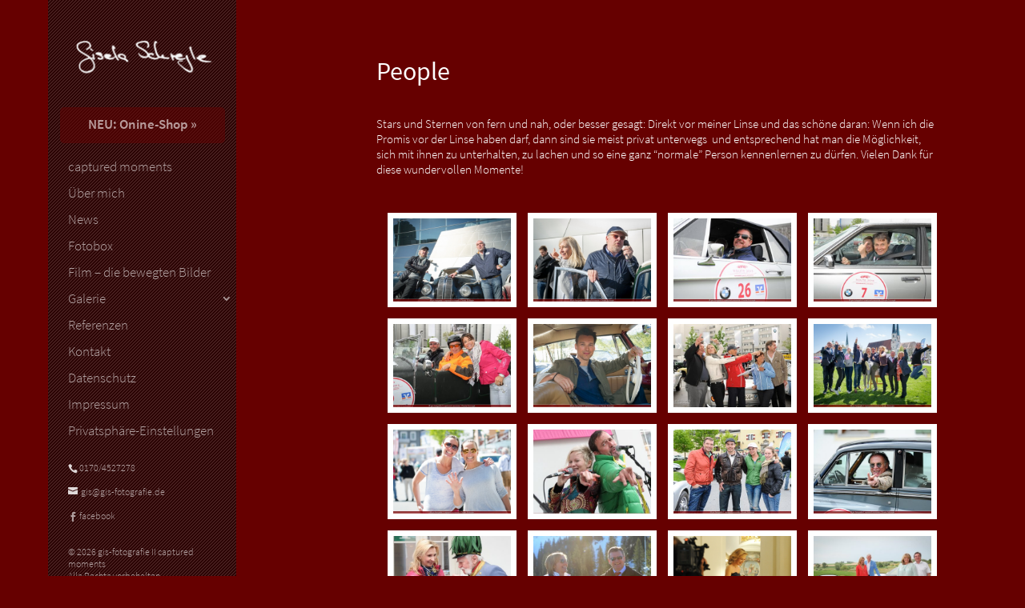

--- FILE ---
content_type: text/html; charset=UTF-8
request_url: https://www.gis-fotografie.de/people/
body_size: 26710
content:
<!DOCTYPE html>
<html lang="de" prefix="og: https://ogp.me/ns#">
<head>
	<meta charset="UTF-8" />
<meta http-equiv="X-UA-Compatible" content="IE=edge">
	<link rel="pingback" href="https://www.gis-fotografie.de/xmlrpc.php" />

	<script type="text/javascript">
		document.documentElement.className = 'js';
	</script>

	<style>
#wpadminbar #wp-admin-bar-wccp_free_top_button .ab-icon:before {
	content: "\f160";
	color: #02CA02;
	top: 3px;
}
#wpadminbar #wp-admin-bar-wccp_free_top_button .ab-icon {
	transform: rotate(45deg);
}
</style>
<script type="text/javascript">
			let jqueryParams=[],jQuery=function(r){return jqueryParams=[...jqueryParams,r],jQuery},$=function(r){return jqueryParams=[...jqueryParams,r],$};window.jQuery=jQuery,window.$=jQuery;let customHeadScripts=!1;jQuery.fn=jQuery.prototype={},$.fn=jQuery.prototype={},jQuery.noConflict=function(r){if(window.jQuery)return jQuery=window.jQuery,$=window.jQuery,customHeadScripts=!0,jQuery.noConflict},jQuery.ready=function(r){jqueryParams=[...jqueryParams,r]},$.ready=function(r){jqueryParams=[...jqueryParams,r]},jQuery.load=function(r){jqueryParams=[...jqueryParams,r]},$.load=function(r){jqueryParams=[...jqueryParams,r]},jQuery.fn.ready=function(r){jqueryParams=[...jqueryParams,r]},$.fn.ready=function(r){jqueryParams=[...jqueryParams,r]};</script>
<!-- Suchmaschinen-Optimierung durch Rank Math PRO - https://rankmath.com/ -->
<title>People - Gisela Schregle</title>
<meta name="robots" content="follow, index, max-snippet:-1, max-video-preview:-1, max-image-preview:large"/>
<link rel="canonical" href="https://www.gis-fotografie.de/people/" />
<meta property="og:locale" content="de_DE" />
<meta property="og:type" content="article" />
<meta property="og:title" content="People - Gisela Schregle" />
<meta property="og:url" content="https://www.gis-fotografie.de/people/" />
<meta property="og:site_name" content="Gisela Schregle" />
<meta property="article:section" content="Events" />
<meta property="og:updated_time" content="2016-05-31T15:56:46+02:00" />
<meta property="og:image" content="https://www.gis-fotografie.de/wp-content/uploads/2013/01/110124_164.jpg" />
<meta property="og:image:secure_url" content="https://www.gis-fotografie.de/wp-content/uploads/2013/01/110124_164.jpg" />
<meta property="og:image:width" content="600" />
<meta property="og:image:height" content="448" />
<meta property="og:image:alt" content="People" />
<meta property="og:image:type" content="image/jpeg" />
<meta property="article:published_time" content="2013-01-31T01:21:41+01:00" />
<meta property="article:modified_time" content="2016-05-31T15:56:46+02:00" />
<meta name="twitter:card" content="summary_large_image" />
<meta name="twitter:title" content="People - Gisela Schregle" />
<meta name="twitter:image" content="https://www.gis-fotografie.de/wp-content/uploads/2013/01/110124_164.jpg" />
<meta name="twitter:label1" content="Verfasst von" />
<meta name="twitter:data1" content="Gisela Schregle" />
<meta name="twitter:label2" content="Lesedauer" />
<meta name="twitter:data2" content="Weniger als eine Minute" />
<script type="application/ld+json" class="rank-math-schema">{"@context":"https://schema.org","@graph":[{"@type":"Organization","@id":"https://www.gis-fotografie.de/#organization","name":"gis-fotografie II captured moments","url":"https://www.gis-fotografie.de","logo":{"@type":"ImageObject","@id":"https://www.gis-fotografie.de/#logo","url":"https://www.gis-fotografie.de/wp-content/uploads/2013/01/logo2.png","contentUrl":"https://www.gis-fotografie.de/wp-content/uploads/2013/01/logo2.png","caption":"gis-fotografie II captured moments","inLanguage":"de","width":"200","height":"75"}},{"@type":"WebSite","@id":"https://www.gis-fotografie.de/#website","url":"https://www.gis-fotografie.de","name":"gis-fotografie II captured moments","publisher":{"@id":"https://www.gis-fotografie.de/#organization"},"inLanguage":"de"},{"@type":"ImageObject","@id":"https://www.gis-fotografie.de/wp-content/uploads/2013/01/110124_164.jpg","url":"https://www.gis-fotografie.de/wp-content/uploads/2013/01/110124_164.jpg","width":"600","height":"448","inLanguage":"de"},{"@type":"WebPage","@id":"https://www.gis-fotografie.de/people/#webpage","url":"https://www.gis-fotografie.de/people/","name":"People - Gisela Schregle","datePublished":"2013-01-31T01:21:41+01:00","dateModified":"2016-05-31T15:56:46+02:00","isPartOf":{"@id":"https://www.gis-fotografie.de/#website"},"primaryImageOfPage":{"@id":"https://www.gis-fotografie.de/wp-content/uploads/2013/01/110124_164.jpg"},"inLanguage":"de"},{"@type":"Person","@id":"https://www.gis-fotografie.de","name":"Gisela Schregle","url":"https://www.gis-fotografie.de","image":{"@type":"ImageObject","@id":"https://secure.gravatar.com/avatar/086f267451bb779ba2ba80995f5b93494b65f012216a9614052894f25043923a?s=96&amp;d=mm&amp;r=g","url":"https://secure.gravatar.com/avatar/086f267451bb779ba2ba80995f5b93494b65f012216a9614052894f25043923a?s=96&amp;d=mm&amp;r=g","caption":"Gisela Schregle","inLanguage":"de"},"sameAs":["https://www.gis-fotografie.de"],"worksFor":{"@id":"https://www.gis-fotografie.de/#organization"}},{"@type":"BlogPosting","headline":"People - Gisela Schregle","datePublished":"2013-01-31T01:21:41+01:00","dateModified":"2016-05-31T15:56:46+02:00","author":{"@id":"https://www.gis-fotografie.de","name":"Gisela Schregle"},"publisher":{"@id":"https://www.gis-fotografie.de/#organization"},"description":"Stars und Sternen von fern und nah, oder besser gesagt: Direkt vor meiner Linse und das sch\u00f6ne daran: Wenn ich die Promis vor der Linse haben darf, dann sind sie meist privat unterwegs\u00a0 und entsprechend hat man die M\u00f6glichkeit, sich mit ihnen zu unterhalten, zu lachen und so eine ganz \"normale\" Person kennenlernen zu d\u00fcrfen. Vielen Dank f\u00fcr diese wundervollen Momente!","name":"People - Gisela Schregle","@id":"https://www.gis-fotografie.de/people/#richSnippet","isPartOf":{"@id":"https://www.gis-fotografie.de/people/#webpage"},"image":{"@id":"https://www.gis-fotografie.de/wp-content/uploads/2013/01/110124_164.jpg"},"inLanguage":"de","mainEntityOfPage":{"@id":"https://www.gis-fotografie.de/people/#webpage"}}]}</script>
<!-- /Rank Math WordPress SEO Plugin -->

<link rel='dns-prefetch' href='//www.gis-fotografie.de' />
<link rel="alternate" title="oEmbed (JSON)" type="application/json+oembed" href="https://www.gis-fotografie.de/wp-json/oembed/1.0/embed?url=https%3A%2F%2Fwww.gis-fotografie.de%2Fpeople%2F" />
<link rel="alternate" title="oEmbed (XML)" type="text/xml+oembed" href="https://www.gis-fotografie.de/wp-json/oembed/1.0/embed?url=https%3A%2F%2Fwww.gis-fotografie.de%2Fpeople%2F&#038;format=xml" />
<meta content="Divi Child Theme v.2.5.3" name="generator"/><link rel='stylesheet' id='fancybox-for-wp-css' href='https://www.gis-fotografie.de/wp-content/plugins/fancybox-for-wordpress/assets/css/fancybox.css' type='text/css' media='all' />
<link rel='stylesheet' id='osm-map-css-css' href='https://www.gis-fotografie.de/wp-content/plugins/osm/css/osm_map.css' type='text/css' media='all' />
<link rel='stylesheet' id='osm-ol3-css-css' href='https://www.gis-fotografie.de/wp-content/plugins/osm/js/OL/7.1.0/ol.css' type='text/css' media='all' />
<link rel='stylesheet' id='osm-ol3-ext-css-css' href='https://www.gis-fotografie.de/wp-content/plugins/osm/css/osm_map_v3.css' type='text/css' media='all' />
<link rel='stylesheet' id='video-embed-privacy-css' href='https://www.gis-fotografie.de/wp-content/plugins/video-embed-privacy/video-embed-privacy.css' type='text/css' media='all' />
<link rel='stylesheet' id='sp-dsgvo_twbs4_grid-css' href='https://www.gis-fotografie.de/wp-content/plugins/shapepress-dsgvo/public/css/bootstrap-grid.min.css' type='text/css' media='all' />
<link rel='stylesheet' id='sp-dsgvo-css' href='https://www.gis-fotografie.de/wp-content/plugins/shapepress-dsgvo/public/css/sp-dsgvo-public.min.css' type='text/css' media='all' />
<link rel='stylesheet' id='sp-dsgvo_popup-css' href='https://www.gis-fotografie.de/wp-content/plugins/shapepress-dsgvo/public/css/sp-dsgvo-popup.min.css' type='text/css' media='all' />
<link rel='stylesheet' id='simplebar-css' href='https://www.gis-fotografie.de/wp-content/plugins/shapepress-dsgvo/public/css/simplebar.min.css' type='text/css' media='all' />
<link rel='stylesheet' id='wpgdprc-front-css-css' href='https://www.gis-fotografie.de/wp-content/plugins/wp-gdpr-compliance/Assets/css/front.css' type='text/css' media='all' />
<style id='wpgdprc-front-css-inline-css' type='text/css'>
:root{--wp-gdpr--bar--background-color: #000000;--wp-gdpr--bar--color: #ffffff;--wp-gdpr--button--background-color: #000000;--wp-gdpr--button--background-color--darken: #000000;--wp-gdpr--button--color: #ffffff;}
/*# sourceURL=wpgdprc-front-css-inline-css */
</style>
<link rel='stylesheet' id='divi-style-parent-css' href='https://www.gis-fotografie.de/wp-content/themes/Divi/style-static.min.css' type='text/css' media='all' />
<link rel='stylesheet' id='divi-style-css' href='https://www.gis-fotografie.de/wp-content/themes/Divi-child/style.css' type='text/css' media='all' />
<script type="text/javascript" id="asenha-public-js-extra">
/* <![CDATA[ */
var phpVars = {"externalPermalinksEnabled":"1"};
//# sourceURL=asenha-public-js-extra
/* ]]> */
</script>
<script type="text/javascript" src="https://www.gis-fotografie.de/wp-content/plugins/admin-site-enhancements/assets/js/external-permalinks.js" id="asenha-public-js"></script>
<script type="text/javascript" src="https://www.gis-fotografie.de/wp-includes/js/jquery/jquery.min.js" id="jquery-core-js"></script>
<script type="text/javascript" id="jquery-js-after">
/* <![CDATA[ */
jqueryParams.length&&$.each(jqueryParams,function(e,r){if("function"==typeof r){var n=String(r);n.replace("$","jQuery");var a=new Function("return "+n)();$(document).ready(a)}});
//# sourceURL=jquery-js-after
/* ]]> */
</script>
<script type="text/javascript" src="https://www.gis-fotografie.de/wp-content/plugins/fancybox-for-wordpress/assets/js/purify.min.js" id="purify-js"></script>
<script type="text/javascript" src="https://www.gis-fotografie.de/wp-content/plugins/fancybox-for-wordpress/assets/js/jquery.fancybox.js" id="fancybox-for-wp-js"></script>
<script type="text/javascript" src="https://www.gis-fotografie.de/wp-content/plugins/osm/js/OL/2.13.1/OpenLayers.js" id="osm-ol-library-js"></script>
<script type="text/javascript" src="https://www.gis-fotografie.de/wp-content/plugins/osm/js/OSM/openlayers/OpenStreetMap.js" id="osm-osm-library-js"></script>
<script type="text/javascript" src="https://www.gis-fotografie.de/wp-content/plugins/osm/js/OSeaM/harbours.js" id="osm-harbours-library-js"></script>
<script type="text/javascript" src="https://www.gis-fotografie.de/wp-content/plugins/osm/js/OSeaM/map_utils.js" id="osm-map-utils-library-js"></script>
<script type="text/javascript" src="https://www.gis-fotografie.de/wp-content/plugins/osm/js/OSeaM/utilities.js" id="osm-utilities-library-js"></script>
<script type="text/javascript" src="https://www.gis-fotografie.de/wp-content/plugins/osm/js/osm-plugin-lib.js" id="OsmScript-js"></script>
<script type="text/javascript" src="https://www.gis-fotografie.de/wp-content/plugins/osm/js/polyfill/v2/polyfill.min.js?features=requestAnimationFrame%2CElement.prototype.classList%2CURL" id="osm-polyfill-js"></script>
<script type="text/javascript" src="https://www.gis-fotografie.de/wp-content/plugins/osm/js/OL/7.1.0/ol.js" id="osm-ol3-library-js"></script>
<script type="text/javascript" src="https://www.gis-fotografie.de/wp-content/plugins/osm/js/osm-v3-plugin-lib.js" id="osm-ol3-ext-library-js"></script>
<script type="text/javascript" src="https://www.gis-fotografie.de/wp-content/plugins/osm/js/osm-metabox-events.js" id="osm-ol3-metabox-events-js"></script>
<script type="text/javascript" src="https://www.gis-fotografie.de/wp-content/plugins/osm/js/osm-startup-lib.js" id="osm-map-startup-js"></script>
<script type="text/javascript" id="sp-dsgvo-js-extra">
/* <![CDATA[ */
var spDsgvoGeneralConfig = {"ajaxUrl":"https://www.gis-fotografie.de/wp-admin/admin-ajax.php","wpJsonUrl":"https://www.gis-fotografie.de/wp-json/legalweb/v1/","cookieName":"sp_dsgvo_cookie_settings","cookieVersion":"0","cookieLifeTime":"86400","cookieLifeTimeDismiss":"86400","locale":"de_DE","privacyPolicyPageId":"6652","privacyPolicyPageUrl":"https://www.gis-fotografie.de/datenschutz/","imprintPageId":"1225","imprintPageUrl":"https://www.gis-fotografie.de/impressum/","showNoticeOnClose":"1","initialDisplayType":"policy_popup","allIntegrationSlugs":["youtube","gmaps"],"noticeHideEffect":"fade","noticeOnScroll":"","noticeOnScrollOffset":"100","currentPageId":"2053","forceCookieInfo":"1","clientSideBlocking":"0"};
var spDsgvoIntegrationConfig = [{"slug":"youtube","category":"embeddings","cookieNames":"","insertLocation":"","usedTagmanager":"","jsCode":"","hosts":"youtu.be;youtube.com;youtube.;youtube-nocookie.com","placeholder":"\u003Cdiv class=\"sp-dsgvo sp-dsgvo-embedding-container sp-dsgvo-embedding-youtube \"\u003E\u003Cdiv class=\"sp-dsgvo-blocked-embedding-placeholder sp-dsgvo-blocked-embedding-placeholder-youtube\"\u003E  \u003Cdiv class=\"sp-dsgvo-blocked-embedding-placeholder-header\"\u003E\u003Cimg class=\"sp-dsgvo-blocked-embedding-placeholder-header-icon\" src=\"https://www.gis-fotografie.de/wp-content/plugins/shapepress-dsgvo/public/images/embeddings/icon-youtube.svg\"/\u003EWir ben\u00f6tigen Ihre Zustimmung um den Inhalt von YouTube laden zu k\u00f6nnen.\u003C/div\u003E  \u003Cdiv class=\"sp-dsgvo-blocked-embedding-placeholder-body\"\u003E\u003Cp\u003EMit dem Klick auf das Video werden durch den mit uns gemeinsam Verantwortlichen Youtube [Google Ireland Limited, Irland] das Video abgespielt, auf Ihrem Endger\u00e4t Skripte geladen, Cookies gespeichert und personenbezogene Daten erfasst. Damit kann Google Aktivit\u00e4ten im Internet verfolgen und Werbung zielgruppengerecht ausspielen. Es erfolgt eine Daten\u00fcbermittlung in die USA, diese verf\u00fcgt \u00fcber keinen EU-konformen Datenschutz. Weitere Informationen finden Sie \u003Ca target=\"_blank\" href=\"#\" class=\"sp-dsgvo-navigate-privacy-policy\"\u003Ehier\u003C/a\u003E.\u003C/p\u003E   \u003Cdiv class=\"sp-dsgvo-blocked-embedding-button-container\"\u003E \u003Ca href=\"#\" class=\"sp-dsgvo-direct-enable-popup sp-dsgvo-blocked-embedding-button-enable\" data-slug=\"youtube\"\u003EHier klicken um den Inhalt zu aktivieren.\u003C/a\u003E\u003C/div\u003E  \u003C/div\u003E\u003C/div\u003E\u003Cdiv class=\"sp-dsgvo-hidden-embedding-content sp-dsgvo-hidden-embedding-content-youtube\" data-sp-dsgvo-embedding-slug=\"youtube\"\u003E{encodedContent}\u003C/div\u003E\u003C/div\u003E"},{"slug":"gmaps","category":"embeddings","cookieNames":"","insertLocation":"","usedTagmanager":"","jsCode":"","hosts":"maps.google.com;www.google.com/maps/","placeholder":"\u003Cdiv class=\"sp-dsgvo sp-dsgvo-embedding-container sp-dsgvo-embedding-gmaps \"\u003E\u003Cdiv class=\"sp-dsgvo-blocked-embedding-placeholder sp-dsgvo-blocked-embedding-placeholder-gmaps\"\u003E  \u003Cdiv class=\"sp-dsgvo-blocked-embedding-placeholder-header\"\u003E\u003Cimg class=\"sp-dsgvo-blocked-embedding-placeholder-header-icon\" src=\"https://www.gis-fotografie.de/wp-content/plugins/shapepress-dsgvo/public/images/embeddings/icon-gmaps.svg\"/\u003EWir ben\u00f6tigen Ihre Zustimmung um den Inhalt von Google Maps laden zu k\u00f6nnen.\u003C/div\u003E  \u003Cdiv class=\"sp-dsgvo-blocked-embedding-placeholder-body\"\u003E\u003Cp\u003EMit dem Klick auf den Dienst werden durch den mit uns gemeinsam Verantwortlichen Google [Google Ireland Limited, Irland] der Kartendienst Google Maps angezeigt, auf Ihrem Endger\u00e4t Skripte geladen, Cookies gespeichert und personenbezogene Daten erfasst. Damit kann Google Aktivit\u00e4ten im Internet verfolgen und Werbung zielgruppengerecht ausspielen. Es erfolgt eine Daten\u00fcbermittlung in die USA, diese verf\u00fcgt \u00fcber keinen EU-konformen Datenschutz. Weitere Informationen. Weitere Informationen finden Sie \u003Ca target=\"_blank\" href=\"#\" class=\"sp-dsgvo-navigate-privacy-policy\"\u003Ehier\u003C/a\u003E.\u003C/p\u003E   \u003Cdiv class=\"sp-dsgvo-blocked-embedding-button-container\"\u003E \u003Ca href=\"#\" class=\"sp-dsgvo-direct-enable-popup sp-dsgvo-blocked-embedding-button-enable\" data-slug=\"gmaps\"\u003EHier klicken um den Inhalt zu aktivieren.\u003C/a\u003E\u003C/div\u003E  \u003C/div\u003E\u003C/div\u003E\u003Cdiv class=\"sp-dsgvo-hidden-embedding-content sp-dsgvo-hidden-embedding-content-gmaps\" data-sp-dsgvo-embedding-slug=\"gmaps\"\u003E{encodedContent}\u003C/div\u003E\u003C/div\u003E"}];
//# sourceURL=sp-dsgvo-js-extra
/* ]]> */
</script>
<script type="text/javascript" src="https://www.gis-fotografie.de/wp-content/plugins/shapepress-dsgvo/public/js/sp-dsgvo-public.min.js" id="sp-dsgvo-js"></script>
<script type="text/javascript" id="wpgdprc-front-js-js-extra">
/* <![CDATA[ */
var wpgdprcFront = {"ajaxUrl":"https://www.gis-fotografie.de/wp-admin/admin-ajax.php","ajaxNonce":"7311934039","ajaxArg":"security","pluginPrefix":"wpgdprc","blogId":"1","isMultiSite":"","locale":"de_DE","showSignUpModal":"","showFormModal":"","cookieName":"wpgdprc-consent","consentVersion":"","path":"/","prefix":"wpgdprc"};
//# sourceURL=wpgdprc-front-js-js-extra
/* ]]> */
</script>
<script type="text/javascript" src="https://www.gis-fotografie.de/wp-content/plugins/wp-gdpr-compliance/Assets/js/front.min.js" id="wpgdprc-front-js-js"></script>
<link rel="https://api.w.org/" href="https://www.gis-fotografie.de/wp-json/" /><link rel="alternate" title="JSON" type="application/json" href="https://www.gis-fotografie.de/wp-json/wp/v2/posts/2053" /><link rel='shortlink' href='https://www.gis-fotografie.de/?p=2053' />

<!-- Fancybox for WordPress v3.3.7 -->
<style type="text/css">
	.fancybox-slide--image .fancybox-content{background-color: #FFFFFF}div.fancybox-caption{display:none !important;}
	
	img.fancybox-image{border-width:10px;border-color:#FFFFFF;border-style:solid;}
	div.fancybox-bg{background-color:rgba(102,102,102,0.3);opacity:1 !important;}div.fancybox-content{border-color:#FFFFFF}
	div#fancybox-title{background-color:#FFFFFF}
	div.fancybox-content{background-color:#FFFFFF}
	div#fancybox-title-inside{color:#333333}
	
	
	
	div.fancybox-caption p.caption-title{display:inline-block}
	div.fancybox-caption p.caption-title{font-size:14px}
	div.fancybox-caption p.caption-title{color:#333333}
	div.fancybox-caption {color:#333333}div.fancybox-caption p.caption-title {background:#fff; width:auto;padding:10px 30px;}div.fancybox-content p.caption-title{color:#333333;margin: 0;padding: 5px 0;}body.fancybox-active .fancybox-container .fancybox-stage .fancybox-content .fancybox-close-small{display:block;}
</style><script type="text/javascript">
	jQuery(function () {

		var mobileOnly = false;
		
		if (mobileOnly) {
			return;
		}

		jQuery.fn.getTitle = function () { // Copy the title of every IMG tag and add it to its parent A so that fancybox can show titles
			var arr = jQuery("a[data-fancybox]");jQuery.each(arr, function() {var title = jQuery(this).children("img").attr("title") || '';var figCaptionHtml = jQuery(this).next("figcaption").html() || '';var processedCaption = figCaptionHtml;if (figCaptionHtml.length && typeof DOMPurify === 'function') {processedCaption = DOMPurify.sanitize(figCaptionHtml, {USE_PROFILES: {html: true}});} else if (figCaptionHtml.length) {processedCaption = jQuery("<div>").text(figCaptionHtml).html();}var newTitle = title;if (processedCaption.length) {newTitle = title.length ? title + " " + processedCaption : processedCaption;}if (newTitle.length) {jQuery(this).attr("title", newTitle);}});		}

		// Supported file extensions

				var thumbnails = jQuery("a:has(img)").not(".nolightbox").not('.envira-gallery-link').not('.ngg-simplelightbox').filter(function () {
			return /\.(jpe?g|png|gif|mp4|webp|bmp|pdf)(\?[^/]*)*$/i.test(jQuery(this).attr('href'))
		});
		

		// Add data-type iframe for links that are not images or videos.
		var iframeLinks = jQuery('.fancyboxforwp').filter(function () {
			return !/\.(jpe?g|png|gif|mp4|webp|bmp|pdf)(\?[^/]*)*$/i.test(jQuery(this).attr('href'))
		}).filter(function () {
			return !/vimeo|youtube/i.test(jQuery(this).attr('href'))
		});
		iframeLinks.attr({"data-type": "iframe"}).getTitle();

				// Gallery All
		thumbnails.addClass("fancyboxforwp").attr("data-fancybox", "gallery").getTitle();
		iframeLinks.attr({"data-fancybox": "gallery"}).getTitle();

		// Gallery type NONE
		
		// Call fancybox and apply it on any link with a rel atribute that starts with "fancybox", with the options set on the admin panel
		jQuery("a.fancyboxforwp").fancyboxforwp({
			loop: false,
			smallBtn: true,
			zoomOpacity: "auto",
			animationEffect: "fade",
			animationDuration: 500,
			transitionEffect: "fade",
			transitionDuration: "300",
			overlayShow: true,
			overlayOpacity: "0.3",
			titleShow: true,
			titlePosition: "inside",
			keyboard: true,
			showCloseButton: true,
			arrows: true,
			clickContent:false,
			clickSlide: "close",
			mobile: {
				clickContent: function (current, event) {
					return current.type === "image" ? "toggleControls" : false;
				},
				clickSlide: function (current, event) {
					return current.type === "image" ? "close" : "close";
				},
			},
			wheel: false,
			toolbar: true,
			preventCaptionOverlap: true,
			onInit: function() { },			onDeactivate
	: function() { },		beforeClose: function() { },			afterShow: function(instance) { jQuery( ".fancybox-image" ).on("click", function( ){ ( instance.isScaledDown() ) ? instance.scaleToActual() : instance.scaleToFit() }) },				afterClose: function() { },					caption : function( instance, item ) {var title = "";if("undefined" != typeof jQuery(this).context ){var title = jQuery(this).context.title;} else { var title = ("undefined" != typeof jQuery(this).attr("title")) ? jQuery(this).attr("title") : false;}var caption = jQuery(this).data('caption') || '';if ( item.type === 'image' && title.length ) {caption = (caption.length ? caption + '<br />' : '') + '<p class="caption-title">'+jQuery("<div>").text(title).html()+'</p>' ;}if (typeof DOMPurify === "function" && caption.length) { return DOMPurify.sanitize(caption, {USE_PROFILES: {html: true}}); } else { return jQuery("<div>").text(caption).html(); }},
		afterLoad : function( instance, current ) {var captionContent = current.opts.caption || '';var sanitizedCaptionString = '';if (typeof DOMPurify === 'function' && captionContent.length) {sanitizedCaptionString = DOMPurify.sanitize(captionContent, {USE_PROFILES: {html: true}});} else if (captionContent.length) { sanitizedCaptionString = jQuery("<div>").text(captionContent).html();}if (sanitizedCaptionString.length) { current.$content.append(jQuery('<div class=\"fancybox-custom-caption inside-caption\" style=\" position: absolute;left:0;right:0;color:#000;margin:0 auto;bottom:0;text-align:center;background-color:#FFFFFF \"></div>').html(sanitizedCaptionString)); }},
			})
		;

			})
</script>
<!-- END Fancybox for WordPress -->
<script type="text/javascript"> 

/**  all layers have to be in this global array - in further process each map will have something like vectorM[map_ol3js_n][layer_n] */
var vectorM = [[]];


/** put translations from PHP/mo to JavaScript */
var translations = [];

/** global GET-Parameters */
var HTTP_GET_VARS = [];

</script><!-- OSM plugin V6.1.9: did not add geo meta tags. --> 
<script id="wpcp_disable_selection" type="text/javascript">
var image_save_msg='You are not allowed to save images!';
	var no_menu_msg='Context Menu disabled!';
	var smessage = "Der Inhalt ist geschützt!";

function disableEnterKey(e)
{
	var elemtype = e.target.tagName;
	
	elemtype = elemtype.toUpperCase();
	
	if (elemtype == "TEXT" || elemtype == "TEXTAREA" || elemtype == "INPUT" || elemtype == "PASSWORD" || elemtype == "SELECT" || elemtype == "OPTION" || elemtype == "EMBED")
	{
		elemtype = 'TEXT';
	}
	
	if (e.ctrlKey){
     var key;
     if(window.event)
          key = window.event.keyCode;     //IE
     else
          key = e.which;     //firefox (97)
    //if (key != 17) alert(key);
     if (elemtype!= 'TEXT' && (key == 97 || key == 65 || key == 67 || key == 99 || key == 88 || key == 120 || key == 26 || key == 85  || key == 86 || key == 83 || key == 43 || key == 73))
     {
		if(wccp_free_iscontenteditable(e)) return true;
		show_wpcp_message('You are not allowed to copy content or view source');
		return false;
     }else
     	return true;
     }
}


/*For contenteditable tags*/
function wccp_free_iscontenteditable(e)
{
	var e = e || window.event; // also there is no e.target property in IE. instead IE uses window.event.srcElement
  	
	var target = e.target || e.srcElement;

	var elemtype = e.target.nodeName;
	
	elemtype = elemtype.toUpperCase();
	
	var iscontenteditable = "false";
		
	if(typeof target.getAttribute!="undefined" ) iscontenteditable = target.getAttribute("contenteditable"); // Return true or false as string
	
	var iscontenteditable2 = false;
	
	if(typeof target.isContentEditable!="undefined" ) iscontenteditable2 = target.isContentEditable; // Return true or false as boolean

	if(target.parentElement.isContentEditable) iscontenteditable2 = true;
	
	if (iscontenteditable == "true" || iscontenteditable2 == true)
	{
		if(typeof target.style!="undefined" ) target.style.cursor = "text";
		
		return true;
	}
}

////////////////////////////////////
function disable_copy(e)
{	
	var e = e || window.event; // also there is no e.target property in IE. instead IE uses window.event.srcElement
	
	var elemtype = e.target.tagName;
	
	elemtype = elemtype.toUpperCase();
	
	if (elemtype == "TEXT" || elemtype == "TEXTAREA" || elemtype == "INPUT" || elemtype == "PASSWORD" || elemtype == "SELECT" || elemtype == "OPTION" || elemtype == "EMBED")
	{
		elemtype = 'TEXT';
	}
	
	if(wccp_free_iscontenteditable(e)) return true;
	
	var isSafari = /Safari/.test(navigator.userAgent) && /Apple Computer/.test(navigator.vendor);
	
	var checker_IMG = '';
	if (elemtype == "IMG" && checker_IMG == 'checked' && e.detail >= 2) {show_wpcp_message(alertMsg_IMG);return false;}
	if (elemtype != "TEXT")
	{
		if (smessage !== "" && e.detail == 2)
			show_wpcp_message(smessage);
		
		if (isSafari)
			return true;
		else
			return false;
	}	
}

//////////////////////////////////////////
function disable_copy_ie()
{
	var e = e || window.event;
	var elemtype = window.event.srcElement.nodeName;
	elemtype = elemtype.toUpperCase();
	if(wccp_free_iscontenteditable(e)) return true;
	if (elemtype == "IMG") {show_wpcp_message(alertMsg_IMG);return false;}
	if (elemtype != "TEXT" && elemtype != "TEXTAREA" && elemtype != "INPUT" && elemtype != "PASSWORD" && elemtype != "SELECT" && elemtype != "OPTION" && elemtype != "EMBED")
	{
		return false;
	}
}	
function reEnable()
{
	return true;
}
document.onkeydown = disableEnterKey;
document.onselectstart = disable_copy_ie;
if(navigator.userAgent.indexOf('MSIE')==-1)
{
	document.onmousedown = disable_copy;
	document.onclick = reEnable;
}
function disableSelection(target)
{
    //For IE This code will work
    if (typeof target.onselectstart!="undefined")
    target.onselectstart = disable_copy_ie;
    
    //For Firefox This code will work
    else if (typeof target.style.MozUserSelect!="undefined")
    {target.style.MozUserSelect="none";}
    
    //All other  (ie: Opera) This code will work
    else
    target.onmousedown=function(){return false}
    target.style.cursor = "default";
}
//Calling the JS function directly just after body load
window.onload = function(){disableSelection(document.body);};

//////////////////special for safari Start////////////////
var onlongtouch;
var timer;
var touchduration = 1000; //length of time we want the user to touch before we do something

var elemtype = "";
function touchstart(e) {
	var e = e || window.event;
  // also there is no e.target property in IE.
  // instead IE uses window.event.srcElement
  	var target = e.target || e.srcElement;
	
	elemtype = window.event.srcElement.nodeName;
	
	elemtype = elemtype.toUpperCase();
	
	if(!wccp_pro_is_passive()) e.preventDefault();
	if (!timer) {
		timer = setTimeout(onlongtouch, touchduration);
	}
}

function touchend() {
    //stops short touches from firing the event
    if (timer) {
        clearTimeout(timer);
        timer = null;
    }
	onlongtouch();
}

onlongtouch = function(e) { //this will clear the current selection if anything selected
	
	if (elemtype != "TEXT" && elemtype != "TEXTAREA" && elemtype != "INPUT" && elemtype != "PASSWORD" && elemtype != "SELECT" && elemtype != "EMBED" && elemtype != "OPTION")	
	{
		if (window.getSelection) {
			if (window.getSelection().empty) {  // Chrome
			window.getSelection().empty();
			} else if (window.getSelection().removeAllRanges) {  // Firefox
			window.getSelection().removeAllRanges();
			}
		} else if (document.selection) {  // IE?
			document.selection.empty();
		}
		return false;
	}
};

document.addEventListener("DOMContentLoaded", function(event) { 
    window.addEventListener("touchstart", touchstart, false);
    window.addEventListener("touchend", touchend, false);
});

function wccp_pro_is_passive() {

  var cold = false,
  hike = function() {};

  try {
	  const object1 = {};
  var aid = Object.defineProperty(object1, 'passive', {
  get() {cold = true}
  });
  window.addEventListener('test', hike, aid);
  window.removeEventListener('test', hike, aid);
  } catch (e) {}

  return cold;
}
/*special for safari End*/
</script>
<script id="wpcp_disable_Right_Click" type="text/javascript">
document.ondragstart = function() { return false;}
	function nocontext(e) {
	   return false;
	}
	document.oncontextmenu = nocontext;
</script>
<!-- Analytics by WP Statistics - https://wp-statistics.com -->
<meta name="viewport" content="width=device-width, initial-scale=1.0, maximum-scale=1.0, user-scalable=0" /><link rel="shortcut icon" href="/wp-content/uploads/2012/12/favicon.png" /><style>
    .sp-dsgvo-blocked-embedding-placeholder
    {
        color: #313334;
                    background: linear-gradient(90deg, #e3ffe7 0%, #d9e7ff 100%);            }

    a.sp-dsgvo-blocked-embedding-button-enable,
    a.sp-dsgvo-blocked-embedding-button-enable:hover,
    a.sp-dsgvo-blocked-embedding-button-enable:active {
        color: #313334;
        border-color: #313334;
        border-width: 2px;
    }

            .wp-embed-aspect-16-9 .sp-dsgvo-blocked-embedding-placeholder,
        .vc_video-aspect-ratio-169 .sp-dsgvo-blocked-embedding-placeholder,
        .elementor-aspect-ratio-169 .sp-dsgvo-blocked-embedding-placeholder{
            margin-top: -56.25%; /*16:9*/
        }

        .wp-embed-aspect-4-3 .sp-dsgvo-blocked-embedding-placeholder,
        .vc_video-aspect-ratio-43 .sp-dsgvo-blocked-embedding-placeholder,
        .elementor-aspect-ratio-43 .sp-dsgvo-blocked-embedding-placeholder{
            margin-top: -75%;
        }

        .wp-embed-aspect-3-2 .sp-dsgvo-blocked-embedding-placeholder,
        .vc_video-aspect-ratio-32 .sp-dsgvo-blocked-embedding-placeholder,
        .elementor-aspect-ratio-32 .sp-dsgvo-blocked-embedding-placeholder{
            margin-top: -66.66%;
        }
    </style>
            <style>
                /* latin */
                @font-face {
                    font-family: 'Roboto';
                    font-style: italic;
                    font-weight: 300;
                    src: local('Roboto Light Italic'),
                    local('Roboto-LightItalic'),
                    url(https://www.gis-fotografie.de/wp-content/plugins/shapepress-dsgvo/public/css/fonts/roboto/Roboto-LightItalic-webfont.woff) format('woff');
                    font-display: swap;

                }

                /* latin */
                @font-face {
                    font-family: 'Roboto';
                    font-style: italic;
                    font-weight: 400;
                    src: local('Roboto Italic'),
                    local('Roboto-Italic'),
                    url(https://www.gis-fotografie.de/wp-content/plugins/shapepress-dsgvo/public/css/fonts/roboto/Roboto-Italic-webfont.woff) format('woff');
                    font-display: swap;
                }

                /* latin */
                @font-face {
                    font-family: 'Roboto';
                    font-style: italic;
                    font-weight: 700;
                    src: local('Roboto Bold Italic'),
                    local('Roboto-BoldItalic'),
                    url(https://www.gis-fotografie.de/wp-content/plugins/shapepress-dsgvo/public/css/fonts/roboto/Roboto-BoldItalic-webfont.woff) format('woff');
                    font-display: swap;
                }

                /* latin */
                @font-face {
                    font-family: 'Roboto';
                    font-style: italic;
                    font-weight: 900;
                    src: local('Roboto Black Italic'),
                    local('Roboto-BlackItalic'),
                    url(https://www.gis-fotografie.de/wp-content/plugins/shapepress-dsgvo/public/css/fonts/roboto/Roboto-BlackItalic-webfont.woff) format('woff');
                    font-display: swap;
                }

                /* latin */
                @font-face {
                    font-family: 'Roboto';
                    font-style: normal;
                    font-weight: 300;
                    src: local('Roboto Light'),
                    local('Roboto-Light'),
                    url(https://www.gis-fotografie.de/wp-content/plugins/shapepress-dsgvo/public/css/fonts/roboto/Roboto-Light-webfont.woff) format('woff');
                    font-display: swap;
                }

                /* latin */
                @font-face {
                    font-family: 'Roboto';
                    font-style: normal;
                    font-weight: 400;
                    src: local('Roboto Regular'),
                    local('Roboto-Regular'),
                    url(https://www.gis-fotografie.de/wp-content/plugins/shapepress-dsgvo/public/css/fonts/roboto/Roboto-Regular-webfont.woff) format('woff');
                    font-display: swap;
                }

                /* latin */
                @font-face {
                    font-family: 'Roboto';
                    font-style: normal;
                    font-weight: 700;
                    src: local('Roboto Bold'),
                    local('Roboto-Bold'),
                    url(https://www.gis-fotografie.de/wp-content/plugins/shapepress-dsgvo/public/css/fonts/roboto/Roboto-Bold-webfont.woff) format('woff');
                    font-display: swap;
                }

                /* latin */
                @font-face {
                    font-family: 'Roboto';
                    font-style: normal;
                    font-weight: 900;
                    src: local('Roboto Black'),
                    local('Roboto-Black'),
                    url(https://www.gis-fotografie.de/wp-content/plugins/shapepress-dsgvo/public/css/fonts/roboto/Roboto-Black-webfont.woff) format('woff');
                    font-display: swap;
                }
            </style>
            <style type="text/css" id="custom-background-css">
body.custom-background { background-color: #660000; }
</style>
	<style id="et-critical-inline-css">body,.et_pb_column_1_2 .et_quote_content blockquote cite,.et_pb_column_1_2 .et_link_content a.et_link_main_url,.et_pb_column_1_3 .et_quote_content blockquote cite,.et_pb_column_3_8 .et_quote_content blockquote cite,.et_pb_column_1_4 .et_quote_content blockquote cite,.et_pb_blog_grid .et_quote_content blockquote cite,.et_pb_column_1_3 .et_link_content a.et_link_main_url,.et_pb_column_3_8 .et_link_content a.et_link_main_url,.et_pb_column_1_4 .et_link_content a.et_link_main_url,.et_pb_blog_grid .et_link_content a.et_link_main_url,body .et_pb_bg_layout_light .et_pb_post p,body .et_pb_bg_layout_dark .et_pb_post p{font-size:15px}.et_pb_slide_content,.et_pb_best_value{font-size:17px}body{color:#ffffff}body{line-height:1.3em}#et_search_icon:hover,.mobile_menu_bar:before,.mobile_menu_bar:after,.et_toggle_slide_menu:after,.et-social-icon a:hover,.et_pb_sum,.et_pb_pricing li a,.et_pb_pricing_table_button,.et_overlay:before,.entry-summary p.price ins,.et_pb_member_social_links a:hover,.et_pb_widget li a:hover,.et_pb_filterable_portfolio .et_pb_portfolio_filters li a.active,.et_pb_filterable_portfolio .et_pb_portofolio_pagination ul li a.active,.et_pb_gallery .et_pb_gallery_pagination ul li a.active,.wp-pagenavi span.current,.wp-pagenavi a:hover,.nav-single a,.tagged_as a,.posted_in a{color:#660000}.et_pb_contact_submit,.et_password_protected_form .et_submit_button,.et_pb_bg_layout_light .et_pb_newsletter_button,.comment-reply-link,.form-submit .et_pb_button,.et_pb_bg_layout_light .et_pb_promo_button,.et_pb_bg_layout_light .et_pb_more_button,.et_pb_contact p input[type="checkbox"]:checked+label i:before,.et_pb_bg_layout_light.et_pb_module.et_pb_button{color:#660000}.footer-widget h4{color:#660000}.et-search-form,.nav li ul,.et_mobile_menu,.footer-widget li:before,.et_pb_pricing li:before,blockquote{border-color:#660000}.et_pb_counter_amount,.et_pb_featured_table .et_pb_pricing_heading,.et_quote_content,.et_link_content,.et_audio_content,.et_pb_post_slider.et_pb_bg_layout_dark,.et_slide_in_menu_container,.et_pb_contact p input[type="radio"]:checked+label i:before{background-color:#660000}.container,.et_pb_row,.et_pb_slider .et_pb_container,.et_pb_fullwidth_section .et_pb_title_container,.et_pb_fullwidth_section .et_pb_title_featured_container,.et_pb_fullwidth_header:not(.et_pb_fullscreen) .et_pb_fullwidth_header_container{max-width:1200px}.et_boxed_layout #page-container,.et_boxed_layout.et_non_fixed_nav.et_transparent_nav #page-container #top-header,.et_boxed_layout.et_non_fixed_nav.et_transparent_nav #page-container #main-header,.et_fixed_nav.et_boxed_layout #page-container #top-header,.et_fixed_nav.et_boxed_layout #page-container #main-header,.et_boxed_layout #page-container .container,.et_boxed_layout #page-container .et_pb_row{max-width:1360px}a{color:#660000}#main-header,#main-header .nav li ul,.et-search-form,#main-header .et_mobile_menu{background-color:rgba(102,0,0,0.5)}.et_secondary_nav_enabled #page-container #top-header{background-color:rgba(102,0,0,0.5)!important}#et-secondary-nav li ul{background-color:rgba(102,0,0,0.5)}.et_header_style_centered .mobile_nav .select_page,.et_header_style_split .mobile_nav .select_page,.et_nav_text_color_light #top-menu>li>a,.et_nav_text_color_dark #top-menu>li>a,#top-menu a,.et_mobile_menu li a,.et_nav_text_color_light .et_mobile_menu li a,.et_nav_text_color_dark .et_mobile_menu li a,#et_search_icon:before,.et_search_form_container input,span.et_close_search_field:after,#et-top-navigation .et-cart-info{color:rgba(255,255,255,0.6)}.et_search_form_container input::-moz-placeholder{color:rgba(255,255,255,0.6)}.et_search_form_container input::-webkit-input-placeholder{color:rgba(255,255,255,0.6)}.et_search_form_container input:-ms-input-placeholder{color:rgba(255,255,255,0.6)}#main-header .nav li ul a{color:rgba(255,255,255,0.7)}#top-header,#top-header a,#et-secondary-nav li li a,#top-header .et-social-icon a:before{font-size:13px}#top-menu li a{font-size:17px}body.et_vertical_nav .container.et_search_form_container .et-search-form input{font-size:17px!important}.et_color_scheme_red #top-menu li.current-menu-ancestor>a,.et_color_scheme_red #top-menu li.current-menu-item>a,.et_color_scheme_red #top-menu li.current_page_item>a,.et_color_scheme_pink #top-menu li.current-menu-ancestor>a,.et_color_scheme_pink #top-menu li.current-menu-item>a,.et_color_scheme_pink #top-menu li.current_page_item>a,.et_color_scheme_orange #top-menu li.current-menu-ancestor>a,.et_color_scheme_orange #top-menu li.current-menu-item>a,.et_color_scheme_orange #top-menu li.current_page_item>a,.et_color_scheme_green #top-menu li.current-menu-ancestor>a,.et_color_scheme_green #top-menu li.current-menu-item>a,.et_color_scheme_green #top-menu li.current_page_item>a,#top-menu li.current-menu-ancestor>a,#top-menu li.current-menu-item>a,#top-menu li.current_page_item>a{color:#660000}#main-footer .footer-widget h4,#main-footer .widget_block h1,#main-footer .widget_block h2,#main-footer .widget_block h3,#main-footer .widget_block h4,#main-footer .widget_block h5,#main-footer .widget_block h6{color:#660000}.footer-widget li:before{border-color:#660000}.footer-widget,.footer-widget li,.footer-widget li a,#footer-info{font-size:13px}.footer-widget .et_pb_widget div,.footer-widget .et_pb_widget ul,.footer-widget .et_pb_widget ol,.footer-widget .et_pb_widget label{line-height:1.7em}#footer-widgets .footer-widget li:before{top:8.05px}#et-footer-nav .bottom-nav li.current-menu-item a{color:#660000}#footer-bottom{background-color:#3a0000}#main-header{box-shadow:none}.et-fixed-header#main-header{box-shadow:none!important}body .et_pb_button{}body.et_pb_button_helper_class .et_pb_button,body.et_pb_button_helper_class .et_pb_module.et_pb_button{color:#ffffff}body .et_pb_bg_layout_light.et_pb_button:hover,body .et_pb_bg_layout_light .et_pb_button:hover,body .et_pb_button:hover{color:#ffffff!important;border-radius:0px}h1,h2,h3,h4,h5,h6,.et_quote_content blockquote p,.et_pb_slide_description .et_pb_slide_title{line-height:1.5em}body.home-posts #left-area .et_pb_post .post-meta,body.archive #left-area .et_pb_post .post-meta,body.search #left-area .et_pb_post .post-meta,body.single #left-area .et_pb_post .post-meta{line-height:1.3em}body.home-posts #left-area .et_pb_post h2,body.archive #left-area .et_pb_post h2,body.search #left-area .et_pb_post h2,body.single .et_post_meta_wrapper h1{line-height:1.5em}@media only screen and (min-width:981px){.et_pb_section{padding:1% 0}.et_pb_fullwidth_section{padding:0}#main-header .logo_container{width:70%}.et_header_style_centered #main-header .logo_container,.et_header_style_split #main-header .logo_container{margin:0 auto}.et_header_style_centered.et_hide_primary_logo #main-header:not(.et-fixed-header) .logo_container,.et_header_style_centered.et_hide_fixed_logo #main-header.et-fixed-header .logo_container{height:11.88px}.et_header_style_split #main-header .centered-inline-logo-wrap{width:auto;height:60.2px}.et_header_style_split #main-header.et-fixed-header .centered-inline-logo-wrap{width:auto;height:42px}.et_header_style_split .centered-inline-logo-wrap #logo,.et_header_style_split .et-fixed-header .centered-inline-logo-wrap #logo{height:auto;max-height:100%}.et_fixed_nav #page-container .et-fixed-header#top-header{background-color:rgba(102,0,0,0.5)!important}.et_fixed_nav #page-container .et-fixed-header#top-header #et-secondary-nav li ul{background-color:rgba(102,0,0,0.5)}.et-fixed-header #top-menu li a{font-size:16px}.et-fixed-header #top-menu a,.et-fixed-header #et_search_icon:before,.et-fixed-header #et_top_search .et-search-form input,.et-fixed-header .et_search_form_container input,.et-fixed-header .et_close_search_field:after,.et-fixed-header #et-top-navigation .et-cart-info{color:rgba(255,255,255,0.6)!important}.et-fixed-header .et_search_form_container input::-moz-placeholder{color:rgba(255,255,255,0.6)!important}.et-fixed-header .et_search_form_container input::-webkit-input-placeholder{color:rgba(255,255,255,0.6)!important}.et-fixed-header .et_search_form_container input:-ms-input-placeholder{color:rgba(255,255,255,0.6)!important}body.home-posts #left-area .et_pb_post .post-meta,body.archive #left-area .et_pb_post .post-meta,body.search #left-area .et_pb_post .post-meta,body.single #left-area .et_pb_post .post-meta{font-size:13px}}@media only screen and (min-width:1500px){.et_pb_row{padding:30px 0}.et_pb_section{padding:15px 0}.single.et_pb_pagebuilder_layout.et_full_width_page .et_post_meta_wrapper{padding-top:90px}.et_pb_fullwidth_section{padding:0}}h1,h1.et_pb_contact_main_title,.et_pb_title_container h1{font-size:32px}h2,.product .related h2,.et_pb_column_1_2 .et_quote_content blockquote p{font-size:27px}h3{font-size:23px}h4,.et_pb_circle_counter h3,.et_pb_number_counter h3,.et_pb_column_1_3 .et_pb_post h2,.et_pb_column_1_4 .et_pb_post h2,.et_pb_blog_grid h2,.et_pb_column_1_3 .et_quote_content blockquote p,.et_pb_column_3_8 .et_quote_content blockquote p,.et_pb_column_1_4 .et_quote_content blockquote p,.et_pb_blog_grid .et_quote_content blockquote p,.et_pb_column_1_3 .et_link_content h2,.et_pb_column_3_8 .et_link_content h2,.et_pb_column_1_4 .et_link_content h2,.et_pb_blog_grid .et_link_content h2,.et_pb_column_1_3 .et_audio_content h2,.et_pb_column_3_8 .et_audio_content h2,.et_pb_column_1_4 .et_audio_content h2,.et_pb_blog_grid .et_audio_content h2,.et_pb_column_3_8 .et_pb_audio_module_content h2,.et_pb_column_1_3 .et_pb_audio_module_content h2,.et_pb_gallery_grid .et_pb_gallery_item h3,.et_pb_portfolio_grid .et_pb_portfolio_item h2,.et_pb_filterable_portfolio_grid .et_pb_portfolio_item h2{font-size:19px}h5{font-size:16px}h6{font-size:15px}.et_pb_slide_description .et_pb_slide_title{font-size:48px}.et_pb_gallery_grid .et_pb_gallery_item h3,.et_pb_portfolio_grid .et_pb_portfolio_item h2,.et_pb_filterable_portfolio_grid .et_pb_portfolio_item h2,.et_pb_column_1_4 .et_pb_audio_module_content h2{font-size:16px}	h1,h2,h3,h4,h5,h6{font-family:'Source Sans Pro',sans-serif;font-weight:300}body,input,textarea,select{font-family:'Source Sans Pro',sans-serif;font-weight:300}#main-header,#et-top-navigation{font-family:'Source Sans Pro',sans-serif;font-weight:300}#top-header .container{font-family:'Source Sans Pro',sans-serif;font-weight:300}.et_pb_posts .et_pb_post .post-meta{font-size:13px}.et_pb_fullwidth_section .et_pb_slide_description{padding-top:44%;padding-bottom:44%}#top-header,#footer-bottom,.et_post_meta_wrapper img{display:none}#main-header .logo_container{width:100%}#logo{margin-top:0px}.et_vertical_nav #main-header #logo{margin-bottom:25px}.et_vertical_nav #page-container #main-header{background-color:rgba(102,0,0,0.5);background-image:url("/wp-content/uploads/2016/03/repeater.png");background-repeat:repeat;height:100%;top:0;z-index:1001}.et_vertical_nav #et-main-area,.et_vertical_nav #top-header,#main-content{position:absolute;top:0;left:0;height:100%;width:100%;z-index:1;margin-left:0}#main-header,#main-header .nav li ul,.et-search-form,#main-header .et_mobile_menu,#top-header,#et-secondary-nav li ul{background-color:rgba(102,0,0,0.5);background-image:url("/wp-content/uploads/2016/03/repeater.png");background-repeat:repeat;z-index:1001}.sub-menu,.et_mobile_menu{background-color:rgba(102,0,0,0.5)!important;background-image:url("/wp-content/uploads/2016/03/repeater.png");background-repeat:repeat}.menu-button a{color:#ffffff!important;font-weight:600;text-align:center;letter-spacing:0px;background-color:rgba(102,0,0,0.5);padding:12px 22px 15px!important;border-radius:5px;margin:0 0 20px -10px;max-width:206px}.menu-button a:hover,.menu-button a:active{color:#ffffff!important;background-color:rgba(102,0,0,0.5)}.et_color_scheme_red #top-menu li.current-menu-ancestor>a,#top-menu li.current-menu-ancestor>a{color:#fff;font-weight:500}@media all and (min-width:981px) and (max-width:1405px){.et_vertical_nav #page-container #main-header{left:60px;width:235px}.et_pb_row,#left-area{padding-left:100px}}@media all and (min-width:981px) and (max-width:1100px){.et_vertical_nav #page-container #main-header{left:60px;width:235px}.et_post_meta_wrapper{padding-left:0px}.et_pb_row,#left-area{padding-left:100px}.entry{margin-left:70px}}@media all and (min-width:981px){.et_vertical_nav #page-container #main-header{left:60px;width:235px}.et_post_meta_wrapper{padding-left:180px}.et_pb_row,#left-area{padding-left:180px}.et_vertical_nav #et-main-area,.et_vertical_nav #top-header,#main-content{top:0px}.entry{margin-left:200px}}@media all and (max-width:980px){#logo{margin:15px 0 0 0}.et_vertical_nav #main-header #logo{margin-bottom:0}.et_vertical_nav #page-container #main-header{left:0;height:auto}.et_vertical_nav #et-main-area,.et_vertical_nav #top-header,#main-content{position:absolute;top:85px;left:0;width:100%;z-index:1;margin-left:0}.entry{margin-left:230px}}@media all and (max-width:767px){#logo{margin:15px 0 0 0}.et_vertical_nav #main-header #logo{margin-bottom:0}.et_vertical_nav #page-container #main-header{left:0;height:auto}.et_vertical_nav #et-main-area,.et_vertical_nav #top-header,#main-content{position:absolute;top:85px;left:0;width:100%;z-index:1;margin-left:0}.entry{margin-left:0}}@media all and (max-width:479px){#logo{margin:15px 0 0 0}.et_vertical_nav #main-header #logo{margin-bottom:0}.et_vertical_nav #page-container #main-header{left:0;height:auto}.et_vertical_nav #et-main-area,.et_vertical_nav #top-header,#main-content{position:absolute;top:85px;left:0;width:100%;z-index:1;margin-left:0}.entry{margin-left:0}}.et-pb-controllers{bottom:100px}.et_header_style_left #et-top-navigation,.et_header_style_split #et-top-navigation{padding-top:0!important}#top-menu .small a{font-size:12px!important;line-height:1.3em}#et-social-facebook:before{font-family:"ETmodules"!important;font-style:normal;font-variant:normal;font-weight:normal;line-height:1;text-transform:none;position:relative;top:2px;margin-right:2px;content:"\e093"}.et_color_scheme_red .et-search-form,.et_color_scheme_red .nav li ul,.et_color_scheme_red .et_mobile_menu,.et_color_scheme_red .footer-widget li::before,.et_color_scheme_red .et_pb_pricing li::before{border-color:#660000}.et_vertical_nav #main-header #top-menu li ul{left:185px}.et_vertical_nav #main-header #top-menu li ul ul{left:235px}.et_vertical_nav #main-header #top-menu li ul,.et_vertical_nav #main-header #top-menu li ul ul{border-left:none}.et_color_scheme_red #top-header,#footer-bottom{background:#600000!important;background:-moz-linear-gradient(top,#600000 0%,#660000 50%,#660000 51%,#600000 100%)!important;background:-webkit-linear-gradient(top,#600000 0%,#660000 50%,#660000 51%,#600000 100%)!important;background:linear-gradient(to bottom,#600000 0%,#660000 50%,#660000 51%,#600000 100%)!important;filter:progid:DXImageTransform.Microsoft.gradient(startColorstr='#600000',endColorstr='#600000',GradientType=0)!important}.et_color_scheme_red a{color:#cd5c5c}.et_color_scheme_red a:hover{color:#fff}.et_vertical_nav #main-header .container{margin:0 30px}h1,h2,h3,h4,h5,h6{color:#fff;font-weight:500;line-height:1.4em}h1{font-size:210%}h2{font-size:160%;padding-bottom:15px}h3{font-size:120%;padding-bottom:12px}h4{font-size:115%;padding-bottom:10px}h5{font-size:110%;padding-bottom:10px}h6{font-size:105%;padding-bottom:5px}.et_full_width_page #left-area,#main-content,.et_pb_section,.et_pb_blog_grid .et_pb_post{background-color:#660000}.et_pb_blog_grid .et_pb_post{border:1px solid rgba(255,255,255,0.4)}.et_pb_image_container img,.et_pb_image img,.et_pb_gallery_grid .et_pb_gallery_item img,.et_pb_portfolio_grid .et_pb_portfolio_item img,.et_pb_filterable_portfolio_grid .et_pb_portfolio_item img{border:7px solid #fff}.nav li{line-height:1.3em}.et_pb_bg_layout_light .et_pb_post .post-meta,.et_pb_bg_layout_light .et_pb_portfolio_item .post-meta,.et_pb_bg_layout_light .et_pb_post .post-meta a,.et_pb_bg_layout_light .et_pb_portfolio_item .post-meta a,.et_pb_bg_layout_light .et_pb_post p,.et_pb_bg_layout_light p.et_pb_title_meta_container,.et_pb_bg_layout_light p.et_pb_title_meta_container a,#left-area .post-meta a,#footer-info,#footer-info a{color:rgba(255,255,255,0.6)}.et_pb_section{padding:0}.single.et_pb_pagebuilder_layout.et_full_width_page .et_post_meta_wrapper{padding-top:30px}.et_pb_post{min-height:525px}.shariff{padding:20px 50px 50px;display:block!important;clear:both}.sp-dsgvo-framework code{background:none}.sp-dsgvo-framework label,.sp-dsgvo-framework legend{display:block;font-size:1.1rem;font-weight:500;margin-bottom:.5rem;font-family:'Source Sans Pro',Helvetica,Arial,Lucida,sans-serif}.sp-dsgvo-framework input[type="text"],.sp-dsgvo-framework input[type="email"]{height:2.5rem;padding:0.7rem;margin:10px 30px 20px 0;font-size:18px}.sp-dsgvo-framework input[type="submit"],.wpcf7-submit{cursor:pointer;display:inline-block;color:#ffffff!important;text-align:center;text-decoration:none;text-transform:none;white-space:nowrap;margin:0 0 0 15px;font-family:inherit;position:relative;padding:.3em 1em;border:3px solid #ffffff!important;-webkit-border-radius:0px;-moz-border-radius:0px;border-radius:0px;background-color:transparent;background-repeat:no-repeat;background-position:center;background-size:cover;font-size:20px;font-weight:500;line-height:1.7em!important;-webkit-transition:all .2s;-moz-transition:all .2s;transition:all .2s}.sp-dsgvo-framework input[type="submit"]:hover,.wpcf7-submit:hover{color:#ffffff;opacity:0.6}.et_pb_gutters2 .et_pb_column_4_4 .et_pb_grid_item{width:23%}.et_vertical_nav #main-header .container{margin:0 25px}.et_vertical_fixed.admin-bar #page-container #main-header{top:25px}#top-menu li.current-menu-item>a,.et_color_scheme_red #top-menu li.current-menu-item>a,.et-fixed-header>#top-menu li.current-menu-item>a,.et-fixed-header>.et_color_scheme_red #top-menu li.current-menu-item>a{color:#cd5c5c}@media only screen and (min-width:981px){.et-fixed-header #top-menu li a{font-size:17px}.et_vertical_nav #main-header #top-menu>li>a{padding-bottom:15px}}</style>
<style id='global-styles-inline-css' type='text/css'>
:root{--wp--preset--aspect-ratio--square: 1;--wp--preset--aspect-ratio--4-3: 4/3;--wp--preset--aspect-ratio--3-4: 3/4;--wp--preset--aspect-ratio--3-2: 3/2;--wp--preset--aspect-ratio--2-3: 2/3;--wp--preset--aspect-ratio--16-9: 16/9;--wp--preset--aspect-ratio--9-16: 9/16;--wp--preset--color--black: #000000;--wp--preset--color--cyan-bluish-gray: #abb8c3;--wp--preset--color--white: #ffffff;--wp--preset--color--pale-pink: #f78da7;--wp--preset--color--vivid-red: #cf2e2e;--wp--preset--color--luminous-vivid-orange: #ff6900;--wp--preset--color--luminous-vivid-amber: #fcb900;--wp--preset--color--light-green-cyan: #7bdcb5;--wp--preset--color--vivid-green-cyan: #00d084;--wp--preset--color--pale-cyan-blue: #8ed1fc;--wp--preset--color--vivid-cyan-blue: #0693e3;--wp--preset--color--vivid-purple: #9b51e0;--wp--preset--gradient--vivid-cyan-blue-to-vivid-purple: linear-gradient(135deg,rgb(6,147,227) 0%,rgb(155,81,224) 100%);--wp--preset--gradient--light-green-cyan-to-vivid-green-cyan: linear-gradient(135deg,rgb(122,220,180) 0%,rgb(0,208,130) 100%);--wp--preset--gradient--luminous-vivid-amber-to-luminous-vivid-orange: linear-gradient(135deg,rgb(252,185,0) 0%,rgb(255,105,0) 100%);--wp--preset--gradient--luminous-vivid-orange-to-vivid-red: linear-gradient(135deg,rgb(255,105,0) 0%,rgb(207,46,46) 100%);--wp--preset--gradient--very-light-gray-to-cyan-bluish-gray: linear-gradient(135deg,rgb(238,238,238) 0%,rgb(169,184,195) 100%);--wp--preset--gradient--cool-to-warm-spectrum: linear-gradient(135deg,rgb(74,234,220) 0%,rgb(151,120,209) 20%,rgb(207,42,186) 40%,rgb(238,44,130) 60%,rgb(251,105,98) 80%,rgb(254,248,76) 100%);--wp--preset--gradient--blush-light-purple: linear-gradient(135deg,rgb(255,206,236) 0%,rgb(152,150,240) 100%);--wp--preset--gradient--blush-bordeaux: linear-gradient(135deg,rgb(254,205,165) 0%,rgb(254,45,45) 50%,rgb(107,0,62) 100%);--wp--preset--gradient--luminous-dusk: linear-gradient(135deg,rgb(255,203,112) 0%,rgb(199,81,192) 50%,rgb(65,88,208) 100%);--wp--preset--gradient--pale-ocean: linear-gradient(135deg,rgb(255,245,203) 0%,rgb(182,227,212) 50%,rgb(51,167,181) 100%);--wp--preset--gradient--electric-grass: linear-gradient(135deg,rgb(202,248,128) 0%,rgb(113,206,126) 100%);--wp--preset--gradient--midnight: linear-gradient(135deg,rgb(2,3,129) 0%,rgb(40,116,252) 100%);--wp--preset--font-size--small: 13px;--wp--preset--font-size--medium: 20px;--wp--preset--font-size--large: 36px;--wp--preset--font-size--x-large: 42px;--wp--preset--spacing--20: 0.44rem;--wp--preset--spacing--30: 0.67rem;--wp--preset--spacing--40: 1rem;--wp--preset--spacing--50: 1.5rem;--wp--preset--spacing--60: 2.25rem;--wp--preset--spacing--70: 3.38rem;--wp--preset--spacing--80: 5.06rem;--wp--preset--shadow--natural: 6px 6px 9px rgba(0, 0, 0, 0.2);--wp--preset--shadow--deep: 12px 12px 50px rgba(0, 0, 0, 0.4);--wp--preset--shadow--sharp: 6px 6px 0px rgba(0, 0, 0, 0.2);--wp--preset--shadow--outlined: 6px 6px 0px -3px rgb(255, 255, 255), 6px 6px rgb(0, 0, 0);--wp--preset--shadow--crisp: 6px 6px 0px rgb(0, 0, 0);}:root { --wp--style--global--content-size: 823px;--wp--style--global--wide-size: 1080px; }:where(body) { margin: 0; }.wp-site-blocks > .alignleft { float: left; margin-right: 2em; }.wp-site-blocks > .alignright { float: right; margin-left: 2em; }.wp-site-blocks > .aligncenter { justify-content: center; margin-left: auto; margin-right: auto; }:where(.is-layout-flex){gap: 0.5em;}:where(.is-layout-grid){gap: 0.5em;}.is-layout-flow > .alignleft{float: left;margin-inline-start: 0;margin-inline-end: 2em;}.is-layout-flow > .alignright{float: right;margin-inline-start: 2em;margin-inline-end: 0;}.is-layout-flow > .aligncenter{margin-left: auto !important;margin-right: auto !important;}.is-layout-constrained > .alignleft{float: left;margin-inline-start: 0;margin-inline-end: 2em;}.is-layout-constrained > .alignright{float: right;margin-inline-start: 2em;margin-inline-end: 0;}.is-layout-constrained > .aligncenter{margin-left: auto !important;margin-right: auto !important;}.is-layout-constrained > :where(:not(.alignleft):not(.alignright):not(.alignfull)){max-width: var(--wp--style--global--content-size);margin-left: auto !important;margin-right: auto !important;}.is-layout-constrained > .alignwide{max-width: var(--wp--style--global--wide-size);}body .is-layout-flex{display: flex;}.is-layout-flex{flex-wrap: wrap;align-items: center;}.is-layout-flex > :is(*, div){margin: 0;}body .is-layout-grid{display: grid;}.is-layout-grid > :is(*, div){margin: 0;}body{padding-top: 0px;padding-right: 0px;padding-bottom: 0px;padding-left: 0px;}:root :where(.wp-element-button, .wp-block-button__link){background-color: #32373c;border-width: 0;color: #fff;font-family: inherit;font-size: inherit;font-style: inherit;font-weight: inherit;letter-spacing: inherit;line-height: inherit;padding-top: calc(0.667em + 2px);padding-right: calc(1.333em + 2px);padding-bottom: calc(0.667em + 2px);padding-left: calc(1.333em + 2px);text-decoration: none;text-transform: inherit;}.has-black-color{color: var(--wp--preset--color--black) !important;}.has-cyan-bluish-gray-color{color: var(--wp--preset--color--cyan-bluish-gray) !important;}.has-white-color{color: var(--wp--preset--color--white) !important;}.has-pale-pink-color{color: var(--wp--preset--color--pale-pink) !important;}.has-vivid-red-color{color: var(--wp--preset--color--vivid-red) !important;}.has-luminous-vivid-orange-color{color: var(--wp--preset--color--luminous-vivid-orange) !important;}.has-luminous-vivid-amber-color{color: var(--wp--preset--color--luminous-vivid-amber) !important;}.has-light-green-cyan-color{color: var(--wp--preset--color--light-green-cyan) !important;}.has-vivid-green-cyan-color{color: var(--wp--preset--color--vivid-green-cyan) !important;}.has-pale-cyan-blue-color{color: var(--wp--preset--color--pale-cyan-blue) !important;}.has-vivid-cyan-blue-color{color: var(--wp--preset--color--vivid-cyan-blue) !important;}.has-vivid-purple-color{color: var(--wp--preset--color--vivid-purple) !important;}.has-black-background-color{background-color: var(--wp--preset--color--black) !important;}.has-cyan-bluish-gray-background-color{background-color: var(--wp--preset--color--cyan-bluish-gray) !important;}.has-white-background-color{background-color: var(--wp--preset--color--white) !important;}.has-pale-pink-background-color{background-color: var(--wp--preset--color--pale-pink) !important;}.has-vivid-red-background-color{background-color: var(--wp--preset--color--vivid-red) !important;}.has-luminous-vivid-orange-background-color{background-color: var(--wp--preset--color--luminous-vivid-orange) !important;}.has-luminous-vivid-amber-background-color{background-color: var(--wp--preset--color--luminous-vivid-amber) !important;}.has-light-green-cyan-background-color{background-color: var(--wp--preset--color--light-green-cyan) !important;}.has-vivid-green-cyan-background-color{background-color: var(--wp--preset--color--vivid-green-cyan) !important;}.has-pale-cyan-blue-background-color{background-color: var(--wp--preset--color--pale-cyan-blue) !important;}.has-vivid-cyan-blue-background-color{background-color: var(--wp--preset--color--vivid-cyan-blue) !important;}.has-vivid-purple-background-color{background-color: var(--wp--preset--color--vivid-purple) !important;}.has-black-border-color{border-color: var(--wp--preset--color--black) !important;}.has-cyan-bluish-gray-border-color{border-color: var(--wp--preset--color--cyan-bluish-gray) !important;}.has-white-border-color{border-color: var(--wp--preset--color--white) !important;}.has-pale-pink-border-color{border-color: var(--wp--preset--color--pale-pink) !important;}.has-vivid-red-border-color{border-color: var(--wp--preset--color--vivid-red) !important;}.has-luminous-vivid-orange-border-color{border-color: var(--wp--preset--color--luminous-vivid-orange) !important;}.has-luminous-vivid-amber-border-color{border-color: var(--wp--preset--color--luminous-vivid-amber) !important;}.has-light-green-cyan-border-color{border-color: var(--wp--preset--color--light-green-cyan) !important;}.has-vivid-green-cyan-border-color{border-color: var(--wp--preset--color--vivid-green-cyan) !important;}.has-pale-cyan-blue-border-color{border-color: var(--wp--preset--color--pale-cyan-blue) !important;}.has-vivid-cyan-blue-border-color{border-color: var(--wp--preset--color--vivid-cyan-blue) !important;}.has-vivid-purple-border-color{border-color: var(--wp--preset--color--vivid-purple) !important;}.has-vivid-cyan-blue-to-vivid-purple-gradient-background{background: var(--wp--preset--gradient--vivid-cyan-blue-to-vivid-purple) !important;}.has-light-green-cyan-to-vivid-green-cyan-gradient-background{background: var(--wp--preset--gradient--light-green-cyan-to-vivid-green-cyan) !important;}.has-luminous-vivid-amber-to-luminous-vivid-orange-gradient-background{background: var(--wp--preset--gradient--luminous-vivid-amber-to-luminous-vivid-orange) !important;}.has-luminous-vivid-orange-to-vivid-red-gradient-background{background: var(--wp--preset--gradient--luminous-vivid-orange-to-vivid-red) !important;}.has-very-light-gray-to-cyan-bluish-gray-gradient-background{background: var(--wp--preset--gradient--very-light-gray-to-cyan-bluish-gray) !important;}.has-cool-to-warm-spectrum-gradient-background{background: var(--wp--preset--gradient--cool-to-warm-spectrum) !important;}.has-blush-light-purple-gradient-background{background: var(--wp--preset--gradient--blush-light-purple) !important;}.has-blush-bordeaux-gradient-background{background: var(--wp--preset--gradient--blush-bordeaux) !important;}.has-luminous-dusk-gradient-background{background: var(--wp--preset--gradient--luminous-dusk) !important;}.has-pale-ocean-gradient-background{background: var(--wp--preset--gradient--pale-ocean) !important;}.has-electric-grass-gradient-background{background: var(--wp--preset--gradient--electric-grass) !important;}.has-midnight-gradient-background{background: var(--wp--preset--gradient--midnight) !important;}.has-small-font-size{font-size: var(--wp--preset--font-size--small) !important;}.has-medium-font-size{font-size: var(--wp--preset--font-size--medium) !important;}.has-large-font-size{font-size: var(--wp--preset--font-size--large) !important;}.has-x-large-font-size{font-size: var(--wp--preset--font-size--x-large) !important;}
/*# sourceURL=global-styles-inline-css */
</style>
<link rel='stylesheet' id='shariffcss-css' href='https://www.gis-fotografie.de/wp-content/plugins/shariff/css/shariff.min.css' type='text/css' media='all' />
<style id='wp-block-library-inline-css' type='text/css'>
:root{--wp-block-synced-color:#7a00df;--wp-block-synced-color--rgb:122,0,223;--wp-bound-block-color:var(--wp-block-synced-color);--wp-editor-canvas-background:#ddd;--wp-admin-theme-color:#007cba;--wp-admin-theme-color--rgb:0,124,186;--wp-admin-theme-color-darker-10:#006ba1;--wp-admin-theme-color-darker-10--rgb:0,107,160.5;--wp-admin-theme-color-darker-20:#005a87;--wp-admin-theme-color-darker-20--rgb:0,90,135;--wp-admin-border-width-focus:2px}@media (min-resolution:192dpi){:root{--wp-admin-border-width-focus:1.5px}}.wp-element-button{cursor:pointer}:root .has-very-light-gray-background-color{background-color:#eee}:root .has-very-dark-gray-background-color{background-color:#313131}:root .has-very-light-gray-color{color:#eee}:root .has-very-dark-gray-color{color:#313131}:root .has-vivid-green-cyan-to-vivid-cyan-blue-gradient-background{background:linear-gradient(135deg,#00d084,#0693e3)}:root .has-purple-crush-gradient-background{background:linear-gradient(135deg,#34e2e4,#4721fb 50%,#ab1dfe)}:root .has-hazy-dawn-gradient-background{background:linear-gradient(135deg,#faaca8,#dad0ec)}:root .has-subdued-olive-gradient-background{background:linear-gradient(135deg,#fafae1,#67a671)}:root .has-atomic-cream-gradient-background{background:linear-gradient(135deg,#fdd79a,#004a59)}:root .has-nightshade-gradient-background{background:linear-gradient(135deg,#330968,#31cdcf)}:root .has-midnight-gradient-background{background:linear-gradient(135deg,#020381,#2874fc)}:root{--wp--preset--font-size--normal:16px;--wp--preset--font-size--huge:42px}.has-regular-font-size{font-size:1em}.has-larger-font-size{font-size:2.625em}.has-normal-font-size{font-size:var(--wp--preset--font-size--normal)}.has-huge-font-size{font-size:var(--wp--preset--font-size--huge)}.has-text-align-center{text-align:center}.has-text-align-left{text-align:left}.has-text-align-right{text-align:right}.has-fit-text{white-space:nowrap!important}#end-resizable-editor-section{display:none}.aligncenter{clear:both}.items-justified-left{justify-content:flex-start}.items-justified-center{justify-content:center}.items-justified-right{justify-content:flex-end}.items-justified-space-between{justify-content:space-between}.screen-reader-text{border:0;clip-path:inset(50%);height:1px;margin:-1px;overflow:hidden;padding:0;position:absolute;width:1px;word-wrap:normal!important}.screen-reader-text:focus{background-color:#ddd;clip-path:none;color:#444;display:block;font-size:1em;height:auto;left:5px;line-height:normal;padding:15px 23px 14px;text-decoration:none;top:5px;width:auto;z-index:100000}html :where(.has-border-color){border-style:solid}html :where([style*=border-top-color]){border-top-style:solid}html :where([style*=border-right-color]){border-right-style:solid}html :where([style*=border-bottom-color]){border-bottom-style:solid}html :where([style*=border-left-color]){border-left-style:solid}html :where([style*=border-width]){border-style:solid}html :where([style*=border-top-width]){border-top-style:solid}html :where([style*=border-right-width]){border-right-style:solid}html :where([style*=border-bottom-width]){border-bottom-style:solid}html :where([style*=border-left-width]){border-left-style:solid}html :where(img[class*=wp-image-]){height:auto;max-width:100%}:where(figure){margin:0 0 1em}html :where(.is-position-sticky){--wp-admin--admin-bar--position-offset:var(--wp-admin--admin-bar--height,0px)}@media screen and (max-width:600px){html :where(.is-position-sticky){--wp-admin--admin-bar--position-offset:0px}}
/*wp_block_styles_on_demand_placeholder:697150fc8d8e6*/
/*# sourceURL=wp-block-library-inline-css */
</style>
</head>
<body class="wp-singular post-template-default single single-post postid-2053 single-format-standard custom-background wp-theme-Divi wp-child-theme-Divi-child unselectable et_color_scheme_red et_pb_button_helper_class et_vertical_nav et_vertical_fixed et_show_nav et_pb_show_title et_secondary_nav_enabled et_secondary_nav_two_panels et_primary_nav_dropdown_animation_fade et_secondary_nav_dropdown_animation_fade et_header_style_split et_pb_footer_columns4 et_cover_background et_pb_gutter osx et_pb_gutters2 et_pb_pagebuilder_layout et_smooth_scroll et_full_width_page et_divi_theme et-db">
	<div id="page-container">

					<div id="top-header">
			<div class="container clearfix">

			
				<div id="et-info">
									<span id="et-info-phone">+ 49 (0170) 4527278</span>
				
									<a href="mailto:gis@gis-fotografie.de"><span id="et-info-email">gis@gis-fotografie.de</span></a>
				
				<ul class="et-social-icons">

	<li class="et-social-icon et-social-facebook">
		<a href="https://www.facebook.com/pages/gis-fotografie-captured-moments/171185226268524" class="icon">
			<span>Facebook</span>
		</a>
	</li>
	<li class="et-social-icon et-social-rss">
		<a href="https://www.gis-fotografie.de/feed/" class="icon">
			<span>RSS</span>
		</a>
	</li>

</ul>				</div>

			
				<div id="et-secondary-menu">
				<div class="et_duplicate_social_icons">
								<ul class="et-social-icons">

	<li class="et-social-icon et-social-facebook">
		<a href="https://www.facebook.com/pages/gis-fotografie-captured-moments/171185226268524" class="icon">
			<span>Facebook</span>
		</a>
	</li>
	<li class="et-social-icon et-social-rss">
		<a href="https://www.gis-fotografie.de/feed/" class="icon">
			<span>RSS</span>
		</a>
	</li>

</ul>
							</div>				</div>

			</div>
		</div>
		
	
			<header id="main-header" data-height-onload="66">
			<div class="container clearfix et_menu_container">
							<div class="logo_container">
					<span class="logo_helper"></span>
					<a href="https://www.gis-fotografie.de/">
						<img src="/wp-content/uploads/2016/03/logo26.png" width="200" height="75" alt="Gisela Schregle" id="logo" data-height-percentage="70" />
					</a>
				</div>
							<div id="et-top-navigation" data-height="66" data-fixed-height="40">
											<nav id="top-menu-nav">
						<ul id="top-menu" class="nav"><li id="menu-item-7602" class="menu-button menu-item menu-item-type-custom menu-item-object-custom menu-item-7602"><a target="_blank" href="https://shop.gis-fotografie.de/">NEU: Onine-Shop »</a></li>
<li id="menu-item-4620" class="menu-item menu-item-type-post_type menu-item-object-page menu-item-4620"><a href="https://www.gis-fotografie.de/captured-moments/">captured moments</a></li>
<li id="menu-item-6463" class="menu-item menu-item-type-post_type menu-item-object-page menu-item-6463"><a href="https://www.gis-fotografie.de/ueber-mich/">Über mich</a></li>
<li id="menu-item-6383" class="menu-item menu-item-type-post_type menu-item-object-page menu-item-6383"><a href="https://www.gis-fotografie.de/news/">News</a></li>
<li id="menu-item-4025" class="menu-item menu-item-type-post_type menu-item-object-page menu-item-4025"><a href="https://www.gis-fotografie.de/fotobox-funfaktor-fuer-hochzeiten-events/">Fotobox</a></li>
<li id="menu-item-6492" class="menu-item menu-item-type-post_type menu-item-object-page menu-item-6492"><a href="https://www.gis-fotografie.de/film-die-bewegten-bilder/">Film – die bewegten Bilder</a></li>
<li id="menu-item-4093" class="menu-item menu-item-type-post_type menu-item-object-page menu-item-has-children menu-item-4093"><a href="https://www.gis-fotografie.de/galerie/">Galerie</a>
<ul class="sub-menu">
	<li id="menu-item-4555" class="menu-item menu-item-type-post_type menu-item-object-page menu-item-4555"><a href="https://www.gis-fotografie.de/aktuelle-projekte/">Aktuelle Projekte</a></li>
	<li id="menu-item-4141" class="menu-item menu-item-type-post_type menu-item-object-page menu-item-4141"><a href="https://www.gis-fotografie.de/galerie/portraits/">Portraits</a></li>
	<li id="menu-item-4112" class="menu-item menu-item-type-post_type menu-item-object-page menu-item-4112"><a href="https://www.gis-fotografie.de/galerie/hochzeiten/">Hochzeiten</a></li>
	<li id="menu-item-4139" class="menu-item menu-item-type-post_type menu-item-object-page menu-item-4139"><a href="https://www.gis-fotografie.de/galerie/pferde-sport/">Pferde &#038; Sport</a></li>
	<li id="menu-item-4136" class="menu-item menu-item-type-post_type menu-item-object-page menu-item-4136"><a href="https://www.gis-fotografie.de/galerie/motorwelt/">Motorwelt</a></li>
	<li id="menu-item-4113" class="menu-item menu-item-type-post_type menu-item-object-page menu-item-4113"><a href="https://www.gis-fotografie.de/galerie/events/">Events</a></li>
	<li id="menu-item-4111" class="menu-item menu-item-type-post_type menu-item-object-page menu-item-4111"><a href="https://www.gis-fotografie.de/galerie/konzerte/">Konzerte</a></li>
	<li id="menu-item-4135" class="menu-item menu-item-type-post_type menu-item-object-page menu-item-4135"><a href="https://www.gis-fotografie.de/galerie/impressionen-heimat-welt/">Impressionen aus der Heimat &#038; der Welt</a></li>
</ul>
</li>
<li id="menu-item-3889" class="menu-item menu-item-type-post_type menu-item-object-page menu-item-3889"><a href="https://www.gis-fotografie.de/referenzen/">Referenzen</a></li>
<li id="menu-item-1232" class="menu-item menu-item-type-post_type menu-item-object-page menu-item-1232"><a href="https://www.gis-fotografie.de/kontakt/">Kontakt</a></li>
<li id="menu-item-6657" class="menu-item menu-item-type-post_type menu-item-object-page menu-item-6657"><a href="https://www.gis-fotografie.de/datenschutz/">Datenschutz</a></li>
<li id="menu-item-1233" class="menu-item menu-item-type-post_type menu-item-object-page menu-item-1233"><a href="https://www.gis-fotografie.de/impressum/">Impressum</a></li>
<li id="menu-item-7565" class="sp-dsgvo-show-privacy-popup myClass menu-item menu-item-type-custom menu-item-object-custom menu-item-7565"><a href="#" title="[cookie_popup_link text=&quot;Privatsphäre-Einstellungen&quot; class=&quot;myClass&quot;]">Privatsphäre-Einstellungen</a></li>
<li id="menu-item-4547" class="menu-item menu-item-type-custom menu-item-object-custom menu-item-4547"><a href="#"><span> </span></a></li>
<li id="menu-item-4539" class="small menu-item menu-item-type-custom menu-item-object-custom menu-item-4539"><a href="tel:0170/4527278" title="Rufen Sie mich an"><span id="et-info-phone">0170/4527278</span></a></li>
<li id="menu-item-4549" class="small menu-item menu-item-type-custom menu-item-object-custom menu-item-4549"><a href="mailto:gis@gis-fotografie.de" title="Senden Sie mir eine E-Mail"><span id="et-info-email">gis@gis-fotografie.de</span></a></li>
<li id="menu-item-4540" class="small menu-item menu-item-type-custom menu-item-object-custom menu-item-4540"><a target="_blank" href="https://www.facebook.com/pages/gis-fotografie-captured-moments/171185226268524" title="Folgen Sie mir auf Facebook"><span id="et-social-facebook">facebook</span></a></li>
<li id="menu-item-4546" class="menu-item menu-item-type-custom menu-item-object-custom menu-item-4546"><a href="#"><span> </span></a></li>
<li id="menu-item-4543" class="small menu-item menu-item-type-custom menu-item-object-custom menu-item-4543"><a href="#">© <script>document.write(new Date().getFullYear());</script> gis-fotografie II captured moments <br>Alle Rechte vorbehalten.</a></li>
<li id="menu-item-7120" class="small menu-item menu-item-type-custom menu-item-object-custom menu-item-7120"><a target="_blank" href="https://www.heartbit-media.de/">Webdesign Huglfing</a></li>
</ul>						</nav>
					
					
					
											<div id="et_top_search">
							<span id="et_search_icon"></span>
						</div>
					
					<div id="et_mobile_nav_menu">
				<div class="mobile_nav closed">
					<span class="select_page">Seite auswählen</span>
					<span class="mobile_menu_bar mobile_menu_bar_toggle"></span>
				</div>
			</div>				</div> <!-- #et-top-navigation -->
			</div> <!-- .container -->
						<div class="et_search_outer">
				<div class="container et_search_form_container">
					<form role="search" method="get" class="et-search-form" action="https://www.gis-fotografie.de/">
					<input type="search" class="et-search-field" placeholder="Suchen &hellip;" value="" name="s" title="Suchen nach:" />					</form>
					<span class="et_close_search_field"></span>
				</div>
			</div>
					</header> <!-- #main-header -->
			<div id="et-main-area">
	
<div id="main-content">
		<div class="container">
		<div id="content-area" class="clearfix">
			<div id="left-area">
											<article id="post-2053" class="et_pb_post post-2053 post type-post status-publish format-standard has-post-thumbnail hentry category-events">
											<div class="et_post_meta_wrapper">
							<h1 class="entry-title">People</h1>

						<img src="https://www.gis-fotografie.de/wp-content/uploads/2013/01/110124_164.jpg" alt="" class="" width="1080" height="675" />
												</div>
				
					<div class="entry-content">
					<div class="et-l et-l--post">
			<div class="et_builder_inner_content et_pb_gutters3"><div class="et_pb_section et_pb_section_0 et_section_regular" >
				
				
				
				
				
				
				<div class="et_pb_row et_pb_row_0">
				<div class="et_pb_column et_pb_column_4_4 et_pb_column_0  et_pb_css_mix_blend_mode_passthrough et-last-child">
				
				
				
				
				<div class="et_pb_module et_pb_text et_pb_text_0  et_pb_text_align_left et_pb_bg_layout_light">
				
				
				
				
				<div class="et_pb_text_inner"><p>Stars und Sternen von fern und nah, oder besser gesagt: Direkt vor meiner Linse und das schöne daran: Wenn ich die Promis vor der Linse haben darf, dann sind sie meist privat unterwegs  und entsprechend hat man die Möglichkeit, sich mit ihnen zu unterhalten, zu lachen und so eine ganz &#8220;normale&#8221; Person kennenlernen zu dürfen. Vielen Dank für diese wundervollen Momente!</p>
<p>&nbsp;</p></div>
			</div><div class="et_pb_module et_pb_gallery et_pb_gallery_0  et_pb_bg_layout_light et_pb_gallery_grid">
				<div class="et_pb_gallery_items et_post_gallery clearfix" data-per_page="20"><div class="et_pb_gallery_item et_pb_grid_item et_pb_bg_layout_light et_pb_gallery_item_0_0"><div class="et_pb_gallery_image landscape">
					<a href="https://www.gis-fotografie.de/wp-content/uploads/2016/05/0322.jpg" title="0322">
					<img fetchpriority="high" decoding="async" width="400" height="284" src="https://www.gis-fotografie.de/wp-content/uploads/2016/05/0322-400x284.jpg" srcset="https://www.gis-fotografie.de/wp-content/uploads/2016/05/0322.jpg 479w, https://www.gis-fotografie.de/wp-content/uploads/2016/05/0322-400x284.jpg 480w" sizes="(max-width:479px) 479px, 100vw" class="wp-image-5587" />
					<span class="et_overlay"></span>
				</a>
				</div></div><div class="et_pb_gallery_item et_pb_grid_item et_pb_bg_layout_light et_pb_gallery_item_0_1"><div class="et_pb_gallery_image landscape">
					<a href="https://www.gis-fotografie.de/wp-content/uploads/2016/05/0330.jpg" title="0330">
					<img loading="lazy" decoding="async" width="400" height="284" src="https://www.gis-fotografie.de/wp-content/uploads/2016/05/0330-400x284.jpg" srcset="https://www.gis-fotografie.de/wp-content/uploads/2016/05/0330.jpg 479w, https://www.gis-fotografie.de/wp-content/uploads/2016/05/0330-400x284.jpg 480w" sizes="(max-width:479px) 479px, 100vw" class="wp-image-5588" />
					<span class="et_overlay"></span>
				</a>
				</div></div><div class="et_pb_gallery_item et_pb_grid_item et_pb_bg_layout_light et_pb_gallery_item_0_2"><div class="et_pb_gallery_image landscape">
					<a href="https://www.gis-fotografie.de/wp-content/uploads/2015/05/150430-0503_0388.jpg" title="150430-0503_0388">
					<img loading="lazy" decoding="async" width="400" height="284" src="https://www.gis-fotografie.de/wp-content/uploads/2015/05/150430-0503_0388-400x284.jpg" srcset="https://www.gis-fotografie.de/wp-content/uploads/2015/05/150430-0503_0388.jpg 479w, https://www.gis-fotografie.de/wp-content/uploads/2015/05/150430-0503_0388-400x284.jpg 480w" sizes="(max-width:479px) 479px, 100vw" class="wp-image-270" />
					<span class="et_overlay"></span>
				</a>
				</div></div><div class="et_pb_gallery_item et_pb_grid_item et_pb_bg_layout_light et_pb_gallery_item_0_3"><div class="et_pb_gallery_image landscape">
					<a href="https://www.gis-fotografie.de/wp-content/uploads/2015/05/150430-0503_0315.jpg" title="150430-0503_0315">
					<img loading="lazy" decoding="async" width="400" height="284" src="https://www.gis-fotografie.de/wp-content/uploads/2015/05/150430-0503_0315-400x284.jpg" srcset="https://www.gis-fotografie.de/wp-content/uploads/2015/05/150430-0503_0315.jpg 479w, https://www.gis-fotografie.de/wp-content/uploads/2015/05/150430-0503_0315-400x284.jpg 480w" sizes="(max-width:479px) 479px, 100vw" class="wp-image-263" />
					<span class="et_overlay"></span>
				</a>
				</div></div><div class="et_pb_gallery_item et_pb_grid_item et_pb_bg_layout_light et_pb_gallery_item_0_4"><div class="et_pb_gallery_image landscape">
					<a href="https://www.gis-fotografie.de/wp-content/uploads/2015/05/150430-0503_0319.jpg" title="150430-0503_0319">
					<img loading="lazy" decoding="async" width="400" height="284" src="https://www.gis-fotografie.de/wp-content/uploads/2015/05/150430-0503_0319-400x284.jpg" srcset="https://www.gis-fotografie.de/wp-content/uploads/2015/05/150430-0503_0319.jpg 479w, https://www.gis-fotografie.de/wp-content/uploads/2015/05/150430-0503_0319-400x284.jpg 480w" sizes="(max-width:479px) 479px, 100vw" class="wp-image-264" />
					<span class="et_overlay"></span>
				</a>
				</div></div><div class="et_pb_gallery_item et_pb_grid_item et_pb_bg_layout_light et_pb_gallery_item_0_5"><div class="et_pb_gallery_image landscape">
					<a href="https://www.gis-fotografie.de/wp-content/uploads/2016/05/0902.jpg" title="0902">
					<img loading="lazy" decoding="async" width="400" height="284" src="https://www.gis-fotografie.de/wp-content/uploads/2016/05/0902-400x284.jpg" srcset="https://www.gis-fotografie.de/wp-content/uploads/2016/05/0902.jpg 479w, https://www.gis-fotografie.de/wp-content/uploads/2016/05/0902-400x284.jpg 480w" sizes="(max-width:479px) 479px, 100vw" class="wp-image-5602" />
					<span class="et_overlay"></span>
				</a>
				</div></div><div class="et_pb_gallery_item et_pb_grid_item et_pb_bg_layout_light et_pb_gallery_item_0_6"><div class="et_pb_gallery_image landscape">
					<a href="https://www.gis-fotografie.de/wp-content/uploads/2013/01/110527_1012.jpg" title="110527_1012">
					<img loading="lazy" decoding="async" width="400" height="284" src="https://www.gis-fotografie.de/wp-content/uploads/2013/01/110527_1012-400x284.jpg" srcset="https://www.gis-fotografie.de/wp-content/uploads/2013/01/110527_1012.jpg 479w, https://www.gis-fotografie.de/wp-content/uploads/2013/01/110527_1012-400x284.jpg 480w" sizes="(max-width:479px) 479px, 100vw" class="wp-image-5808" />
					<span class="et_overlay"></span>
				</a>
				</div></div><div class="et_pb_gallery_item et_pb_grid_item et_pb_bg_layout_light et_pb_gallery_item_0_7"><div class="et_pb_gallery_image landscape">
					<a href="https://www.gis-fotografie.de/wp-content/uploads/2016/05/0624.jpg" title="0624">
					<img loading="lazy" decoding="async" width="400" height="284" src="https://www.gis-fotografie.de/wp-content/uploads/2016/05/0624-400x284.jpg" srcset="https://www.gis-fotografie.de/wp-content/uploads/2016/05/0624.jpg 479w, https://www.gis-fotografie.de/wp-content/uploads/2016/05/0624-400x284.jpg 480w" sizes="(max-width:479px) 479px, 100vw" class="wp-image-5595" />
					<span class="et_overlay"></span>
				</a>
				</div></div><div class="et_pb_gallery_item et_pb_grid_item et_pb_bg_layout_light et_pb_gallery_item_0_8"><div class="et_pb_gallery_image landscape">
					<a href="https://www.gis-fotografie.de/wp-content/uploads/2016/05/1119.jpg" title="1119">
					<img loading="lazy" decoding="async" width="400" height="284" src="https://www.gis-fotografie.de/wp-content/uploads/2016/05/1119-400x284.jpg" srcset="https://www.gis-fotografie.de/wp-content/uploads/2016/05/1119.jpg 479w, https://www.gis-fotografie.de/wp-content/uploads/2016/05/1119-400x284.jpg 480w" sizes="(max-width:479px) 479px, 100vw" class="wp-image-5612" />
					<span class="et_overlay"></span>
				</a>
				</div></div><div class="et_pb_gallery_item et_pb_grid_item et_pb_bg_layout_light et_pb_gallery_item_0_9"><div class="et_pb_gallery_image landscape">
					<a href="https://www.gis-fotografie.de/wp-content/uploads/2014/05/140503_1211.jpg" title="140503_1211">
					<img loading="lazy" decoding="async" width="400" height="284" src="https://www.gis-fotografie.de/wp-content/uploads/2014/05/140503_1211-400x284.jpg" srcset="https://www.gis-fotografie.de/wp-content/uploads/2014/05/140503_1211.jpg 479w, https://www.gis-fotografie.de/wp-content/uploads/2014/05/140503_1211-400x284.jpg 480w" sizes="(max-width:479px) 479px, 100vw" class="wp-image-595" />
					<span class="et_overlay"></span>
				</a>
				</div></div><div class="et_pb_gallery_item et_pb_grid_item et_pb_bg_layout_light et_pb_gallery_item_0_10"><div class="et_pb_gallery_image landscape">
					<a href="https://www.gis-fotografie.de/wp-content/uploads/2013/05/130502-05_868.jpg" title="130502-05_868">
					<img loading="lazy" decoding="async" width="400" height="284" src="https://www.gis-fotografie.de/wp-content/uploads/2013/05/130502-05_868-400x284.jpg" srcset="https://www.gis-fotografie.de/wp-content/uploads/2013/05/130502-05_868.jpg 479w, https://www.gis-fotografie.de/wp-content/uploads/2013/05/130502-05_868-400x284.jpg 480w" sizes="(max-width:479px) 479px, 100vw" class="wp-image-4806" />
					<span class="et_overlay"></span>
				</a>
				</div></div><div class="et_pb_gallery_item et_pb_grid_item et_pb_bg_layout_light et_pb_gallery_item_0_11"><div class="et_pb_gallery_image landscape">
					<a href="https://www.gis-fotografie.de/wp-content/uploads/2013/05/130502-05_415.jpg" title="130502-05_415">
					<img loading="lazy" decoding="async" width="400" height="284" src="https://www.gis-fotografie.de/wp-content/uploads/2013/05/130502-05_415-400x284.jpg" srcset="https://www.gis-fotografie.de/wp-content/uploads/2013/05/130502-05_415.jpg 479w, https://www.gis-fotografie.de/wp-content/uploads/2013/05/130502-05_415-400x284.jpg 480w" sizes="(max-width:479px) 479px, 100vw" class="wp-image-830" />
					<span class="et_overlay"></span>
				</a>
				</div></div><div class="et_pb_gallery_item et_pb_grid_item et_pb_bg_layout_light et_pb_gallery_item_0_12"><div class="et_pb_gallery_image landscape">
					<a href="https://www.gis-fotografie.de/wp-content/uploads/2014/05/140503_1221.jpg" title="140503_1221">
					<img loading="lazy" decoding="async" width="400" height="284" src="https://www.gis-fotografie.de/wp-content/uploads/2014/05/140503_1221-400x284.jpg" srcset="https://www.gis-fotografie.de/wp-content/uploads/2014/05/140503_1221.jpg 479w, https://www.gis-fotografie.de/wp-content/uploads/2014/05/140503_1221-400x284.jpg 480w" sizes="(max-width:479px) 479px, 100vw" class="wp-image-597" />
					<span class="et_overlay"></span>
				</a>
				</div></div><div class="et_pb_gallery_item et_pb_grid_item et_pb_bg_layout_light et_pb_gallery_item_0_13"><div class="et_pb_gallery_image landscape">
					<a href="https://www.gis-fotografie.de/wp-content/uploads/2013/01/110117_41.jpg" title="110117_41">
					<img loading="lazy" decoding="async" width="400" height="284" src="https://www.gis-fotografie.de/wp-content/uploads/2013/01/110117_41-400x284.jpg" srcset="https://www.gis-fotografie.de/wp-content/uploads/2013/01/110117_41.jpg 479w, https://www.gis-fotografie.de/wp-content/uploads/2013/01/110117_41-400x284.jpg 480w" sizes="(max-width:479px) 479px, 100vw" class="wp-image-5804" />
					<span class="et_overlay"></span>
				</a>
				</div></div><div class="et_pb_gallery_item et_pb_grid_item et_pb_bg_layout_light et_pb_gallery_item_0_14"><div class="et_pb_gallery_image landscape">
					<a href="https://www.gis-fotografie.de/wp-content/uploads/2016/04/start006.jpg" title="start006">
					<img loading="lazy" decoding="async" width="400" height="284" src="https://www.gis-fotografie.de/wp-content/uploads/2016/04/start006-400x284.jpg" srcset="https://www.gis-fotografie.de/wp-content/uploads/2016/04/start006.jpg 479w, https://www.gis-fotografie.de/wp-content/uploads/2016/04/start006-400x284.jpg 480w" sizes="(max-width:479px) 479px, 100vw" class="wp-image-5505" />
					<span class="et_overlay"></span>
				</a>
				</div></div><div class="et_pb_gallery_item et_pb_grid_item et_pb_bg_layout_light et_pb_gallery_item_0_15"><div class="et_pb_gallery_image landscape">
					<a href="https://www.gis-fotografie.de/wp-content/uploads/2015/07/150717_JSSMK_Charity_Golf_Cup_255_Quelle_Schregle_Gisela-1.jpg" title="150717_JSSMK_Charity_Golf_Cup_255_Quelle_Schregle_Gisela">
					<img loading="lazy" decoding="async" width="400" height="284" src="https://www.gis-fotografie.de/wp-content/uploads/2015/07/150717_JSSMK_Charity_Golf_Cup_255_Quelle_Schregle_Gisela-1-400x284.jpg" srcset="https://www.gis-fotografie.de/wp-content/uploads/2015/07/150717_JSSMK_Charity_Golf_Cup_255_Quelle_Schregle_Gisela-1.jpg 479w, https://www.gis-fotografie.de/wp-content/uploads/2015/07/150717_JSSMK_Charity_Golf_Cup_255_Quelle_Schregle_Gisela-1-400x284.jpg 480w" sizes="(max-width:479px) 479px, 100vw" class="wp-image-4292" />
					<span class="et_overlay"></span>
				</a>
				</div></div><div class="et_pb_gallery_item et_pb_grid_item et_pb_bg_layout_light et_pb_gallery_item_0_16"><div class="et_pb_gallery_image landscape">
					<a href="https://www.gis-fotografie.de/wp-content/uploads/2013/01/100912_211.jpg" title="100912_211">
					<img loading="lazy" decoding="async" width="400" height="284" src="https://www.gis-fotografie.de/wp-content/uploads/2013/01/100912_211-400x284.jpg" srcset="https://www.gis-fotografie.de/wp-content/uploads/2013/01/100912_211.jpg 479w, https://www.gis-fotografie.de/wp-content/uploads/2013/01/100912_211-400x284.jpg 480w" sizes="(max-width:479px) 479px, 100vw" class="wp-image-5803" />
					<span class="et_overlay"></span>
				</a>
				</div></div><div class="et_pb_gallery_item et_pb_grid_item et_pb_bg_layout_light et_pb_gallery_item_0_17"><div class="et_pb_gallery_image landscape">
					<a href="https://www.gis-fotografie.de/wp-content/uploads/2013/01/100125_127.jpg" title="100125_127">
					<img loading="lazy" decoding="async" width="400" height="284" src="https://www.gis-fotografie.de/wp-content/uploads/2013/01/100125_127-400x284.jpg" srcset="https://www.gis-fotografie.de/wp-content/uploads/2013/01/100125_127.jpg 479w, https://www.gis-fotografie.de/wp-content/uploads/2013/01/100125_127-400x284.jpg 480w" sizes="(max-width:479px) 479px, 100vw" class="wp-image-5802" />
					<span class="et_overlay"></span>
				</a>
				</div></div><div class="et_pb_gallery_item et_pb_grid_item et_pb_bg_layout_light et_pb_gallery_item_0_18"><div class="et_pb_gallery_image landscape">
					<a href="https://www.gis-fotografie.de/wp-content/uploads/2013/01/100125_064.jpg" title="100125_064">
					<img loading="lazy" decoding="async" width="400" height="284" src="https://www.gis-fotografie.de/wp-content/uploads/2013/01/100125_064-400x284.jpg" srcset="https://www.gis-fotografie.de/wp-content/uploads/2013/01/100125_064.jpg 479w, https://www.gis-fotografie.de/wp-content/uploads/2013/01/100125_064-400x284.jpg 480w" sizes="(max-width:479px) 479px, 100vw" class="wp-image-5801" />
					<span class="et_overlay"></span>
				</a>
				</div></div><div class="et_pb_gallery_item et_pb_grid_item et_pb_bg_layout_light et_pb_gallery_item_0_19"><div class="et_pb_gallery_image landscape">
					<a href="https://www.gis-fotografie.de/wp-content/uploads/2013/01/110124_164-1.jpg" title="110124_164">
					<img loading="lazy" decoding="async" width="400" height="284" src="https://www.gis-fotografie.de/wp-content/uploads/2013/01/110124_164-1-400x284.jpg" srcset="https://www.gis-fotografie.de/wp-content/uploads/2013/01/110124_164-1.jpg 479w, https://www.gis-fotografie.de/wp-content/uploads/2013/01/110124_164-1-400x284.jpg 480w" sizes="(max-width:479px) 479px, 100vw" class="wp-image-5807" />
					<span class="et_overlay"></span>
				</a>
				</div></div><div class="et_pb_gallery_item et_pb_grid_item et_pb_bg_layout_light et_pb_gallery_item_0_20"><div class="et_pb_gallery_image landscape">
					<a href="https://www.gis-fotografie.de/wp-content/uploads/2013/01/110124_143.jpg" title="110124_143">
					<img loading="lazy" decoding="async" width="400" height="284" src="https://www.gis-fotografie.de/wp-content/uploads/2013/01/110124_143-400x284.jpg" srcset="https://www.gis-fotografie.de/wp-content/uploads/2013/01/110124_143.jpg 479w, https://www.gis-fotografie.de/wp-content/uploads/2013/01/110124_143-400x284.jpg 480w" sizes="(max-width:479px) 479px, 100vw" class="wp-image-5806" />
					<span class="et_overlay"></span>
				</a>
				</div></div><div class="et_pb_gallery_item et_pb_grid_item et_pb_bg_layout_light et_pb_gallery_item_0_21"><div class="et_pb_gallery_image landscape">
					<a href="https://www.gis-fotografie.de/wp-content/uploads/2013/01/110124_136.jpg" title="110124_136">
					<img loading="lazy" decoding="async" width="400" height="284" src="https://www.gis-fotografie.de/wp-content/uploads/2013/01/110124_136-400x284.jpg" srcset="https://www.gis-fotografie.de/wp-content/uploads/2013/01/110124_136.jpg 479w, https://www.gis-fotografie.de/wp-content/uploads/2013/01/110124_136-400x284.jpg 480w" sizes="(max-width:479px) 479px, 100vw" class="wp-image-5805" />
					<span class="et_overlay"></span>
				</a>
				</div></div><div class="et_pb_gallery_item et_pb_grid_item et_pb_bg_layout_light et_pb_gallery_item_0_22"><div class="et_pb_gallery_image landscape">
					<a href="https://www.gis-fotografie.de/wp-content/uploads/2013/01/100125_055.jpg" title="100125_055">
					<img loading="lazy" decoding="async" width="400" height="284" src="https://www.gis-fotografie.de/wp-content/uploads/2013/01/100125_055-400x284.jpg" srcset="https://www.gis-fotografie.de/wp-content/uploads/2013/01/100125_055.jpg 479w, https://www.gis-fotografie.de/wp-content/uploads/2013/01/100125_055-400x284.jpg 480w" sizes="(max-width:479px) 479px, 100vw" class="wp-image-5800" />
					<span class="et_overlay"></span>
				</a>
				</div></div><div class="et_pb_gallery_item et_pb_grid_item et_pb_bg_layout_light et_pb_gallery_item_0_23"><div class="et_pb_gallery_image landscape">
					<a href="https://www.gis-fotografie.de/wp-content/uploads/2013/01/100125_052.jpg" title="100125_052">
					<img loading="lazy" decoding="async" width="400" height="284" src="https://www.gis-fotografie.de/wp-content/uploads/2013/01/100125_052-400x284.jpg" srcset="https://www.gis-fotografie.de/wp-content/uploads/2013/01/100125_052.jpg 479w, https://www.gis-fotografie.de/wp-content/uploads/2013/01/100125_052-400x284.jpg 480w" sizes="(max-width:479px) 479px, 100vw" class="wp-image-5799" />
					<span class="et_overlay"></span>
				</a>
				</div></div><div class="et_pb_gallery_item et_pb_grid_item et_pb_bg_layout_light et_pb_gallery_item_0_24"><div class="et_pb_gallery_image landscape">
					<a href="https://www.gis-fotografie.de/wp-content/uploads/2013/01/060527_100.jpg" title="060527_100">
					<img loading="lazy" decoding="async" width="400" height="284" src="https://www.gis-fotografie.de/wp-content/uploads/2013/01/060527_100-400x284.jpg" srcset="https://www.gis-fotografie.de/wp-content/uploads/2013/01/060527_100.jpg 479w, https://www.gis-fotografie.de/wp-content/uploads/2013/01/060527_100-400x284.jpg 480w" sizes="(max-width:479px) 479px, 100vw" class="wp-image-5797" />
					<span class="et_overlay"></span>
				</a>
				</div></div><div class="et_pb_gallery_item et_pb_grid_item et_pb_bg_layout_light et_pb_gallery_item_0_25"><div class="et_pb_gallery_image landscape">
					<a href="https://www.gis-fotografie.de/wp-content/uploads/2013/01/060527_044.jpg" title="060527_044">
					<img loading="lazy" decoding="async" width="400" height="284" src="https://www.gis-fotografie.de/wp-content/uploads/2013/01/060527_044-400x284.jpg" srcset="https://www.gis-fotografie.de/wp-content/uploads/2013/01/060527_044.jpg 479w, https://www.gis-fotografie.de/wp-content/uploads/2013/01/060527_044-400x284.jpg 480w" sizes="(max-width:479px) 479px, 100vw" class="wp-image-5796" />
					<span class="et_overlay"></span>
				</a>
				</div></div><div class="et_pb_gallery_item et_pb_grid_item et_pb_bg_layout_light et_pb_gallery_item_0_26"><div class="et_pb_gallery_image landscape">
					<a href="https://www.gis-fotografie.de/wp-content/uploads/2013/01/060527_042.jpg" title="060527_042">
					<img loading="lazy" decoding="async" width="400" height="284" src="https://www.gis-fotografie.de/wp-content/uploads/2013/01/060527_042-400x284.jpg" srcset="https://www.gis-fotografie.de/wp-content/uploads/2013/01/060527_042.jpg 479w, https://www.gis-fotografie.de/wp-content/uploads/2013/01/060527_042-400x284.jpg 480w" sizes="(max-width:479px) 479px, 100vw" class="wp-image-5795" />
					<span class="et_overlay"></span>
				</a>
				</div></div><div class="et_pb_gallery_item et_pb_grid_item et_pb_bg_layout_light et_pb_gallery_item_0_27"><div class="et_pb_gallery_image landscape">
					<a href="https://www.gis-fotografie.de/wp-content/uploads/2013/01/060527_025.jpg" title="060527_025">
					<img loading="lazy" decoding="async" width="400" height="284" src="https://www.gis-fotografie.de/wp-content/uploads/2013/01/060527_025-400x284.jpg" srcset="https://www.gis-fotografie.de/wp-content/uploads/2013/01/060527_025.jpg 479w, https://www.gis-fotografie.de/wp-content/uploads/2013/01/060527_025-400x284.jpg 480w" sizes="(max-width:479px) 479px, 100vw" class="wp-image-5794" />
					<span class="et_overlay"></span>
				</a>
				</div></div></div></div>
			</div>
				
				
				
				
			</div>
				
				
			</div><div class="shariff shariff-align-flex-end shariff-widget-align-flex-end" style="display:none" data-services="facebook" data-url="https%3A%2F%2Fwww.gis-fotografie.de%2Fpeople%2F" data-timestamp="1464710206" data-hidezero="1" data-backendurl="https://www.gis-fotografie.de/wp-json/shariff/v1/share_counts?"><ul class="shariff-buttons theme-round orientation-horizontal buttonsize-medium"><li class="shariff-button facebook shariff-nocustomcolor" style="background-color:#4273c8;border-radius:1%"><a href="https://www.facebook.com/sharer/sharer.php?u=https%3A%2F%2Fwww.gis-fotografie.de%2Fpeople%2F" title="Bei Facebook teilen" aria-label="Bei Facebook teilen" role="button" rel="nofollow" class="shariff-link" style=";border-radius:1%; background-color:#3b5998; color:#fff" target="_blank"><span class="shariff-icon" style=""><svg width="32px" height="20px" xmlns="http://www.w3.org/2000/svg" viewBox="0 0 18 32"><path fill="#3b5998" d="M17.1 0.2v4.7h-2.8q-1.5 0-2.1 0.6t-0.5 1.9v3.4h5.2l-0.7 5.3h-4.5v13.6h-5.5v-13.6h-4.5v-5.3h4.5v-3.9q0-3.3 1.9-5.2t5-1.8q2.6 0 4.1 0.2z"/></svg></span><span data-service="facebook" style="color:#3b5998" class="shariff-count shariff-hidezero"></span>&nbsp;</a></li><li class="shariff-button xing shariff-nocustomcolor" style="background-color:#29888a;border-radius:1%"><a href="https://www.xing.com/spi/shares/new?url=https%3A%2F%2Fwww.gis-fotografie.de%2Fpeople%2F" title="Bei XING teilen" aria-label="Bei XING teilen" role="button" rel="noopener nofollow" class="shariff-link" style=";border-radius:1%; background-color:#126567; color:#fff" target="_blank"><span class="shariff-icon" style=""><svg width="32px" height="20px" xmlns="http://www.w3.org/2000/svg" viewBox="0 0 25 32"><path fill="#126567" d="M10.7 11.9q-0.2 0.3-4.6 8.2-0.5 0.8-1.2 0.8h-4.3q-0.4 0-0.5-0.3t0-0.6l4.5-8q0 0 0 0l-2.9-5q-0.2-0.4 0-0.7 0.2-0.3 0.5-0.3h4.3q0.7 0 1.2 0.8zM25.1 0.4q0.2 0.3 0 0.7l-9.4 16.7 6 11q0.2 0.4 0 0.6-0.2 0.3-0.6 0.3h-4.3q-0.7 0-1.2-0.8l-6-11.1q0.3-0.6 9.5-16.8 0.4-0.8 1.2-0.8h4.3q0.4 0 0.5 0.3z"/></svg></span></a></li><li class="shariff-button twitter shariff-nocustomcolor" style="background-color:#595959;border-radius:1%"><a href="https://twitter.com/share?url=https%3A%2F%2Fwww.gis-fotografie.de%2Fpeople%2F&text=People" title="Bei X teilen" aria-label="Bei X teilen" role="button" rel="noopener nofollow" class="shariff-link" style=";border-radius:1%; background-color:#000; color:#fff" target="_blank"><span class="shariff-icon" style=""><svg width="32px" height="20px" xmlns="http://www.w3.org/2000/svg" viewBox="0 0 24 24"><path fill="#000" d="M14.258 10.152L23.176 0h-2.113l-7.747 8.813L7.133 0H0l9.352 13.328L0 23.973h2.113l8.176-9.309 6.531 9.309h7.133zm-2.895 3.293l-.949-1.328L2.875 1.56h3.246l6.086 8.523.945 1.328 7.91 11.078h-3.246zm0 0"/></svg></span></a></li><li class="shariff-button mailto shariff-nocustomcolor" style="background-color:#a8a8a8;border-radius:1%"><a href="mailto:?body=https%3A%2F%2Fwww.gis-fotografie.de%2Fpeople%2F&subject=People" title="Per E-Mail versenden" aria-label="Per E-Mail versenden" role="button" rel="noopener nofollow" class="shariff-link" style=";border-radius:1%; background-color:#999; color:#fff"><span class="shariff-icon" style=""><svg width="32px" height="20px" xmlns="http://www.w3.org/2000/svg" viewBox="0 0 32 32"><path fill="#999" d="M32 12.7v14.2q0 1.2-0.8 2t-2 0.9h-26.3q-1.2 0-2-0.9t-0.8-2v-14.2q0.8 0.9 1.8 1.6 6.5 4.4 8.9 6.1 1 0.8 1.6 1.2t1.7 0.9 2 0.4h0.1q0.9 0 2-0.4t1.7-0.9 1.6-1.2q3-2.2 8.9-6.1 1-0.7 1.8-1.6zM32 7.4q0 1.4-0.9 2.7t-2.2 2.2q-6.7 4.7-8.4 5.8-0.2 0.1-0.7 0.5t-1 0.7-0.9 0.6-1.1 0.5-0.9 0.2h-0.1q-0.4 0-0.9-0.2t-1.1-0.5-0.9-0.6-1-0.7-0.7-0.5q-1.6-1.1-4.7-3.2t-3.6-2.6q-1.1-0.7-2.1-2t-1-2.5q0-1.4 0.7-2.3t2.1-0.9h26.3q1.2 0 2 0.8t0.9 2z"/></svg></span></a></li></ul></div>
		</div>
	</div>
						</div>
					<div class="et_post_meta_wrapper">
										</div>
				</article>

						</div>

					</div>
	</div>
	</div>


	<span class="et_pb_scroll_top et-pb-icon"></span>


			<footer id="main-footer">
				
<div class="container">
	<div id="footer-widgets" class="clearfix">
		<div class="footer-widget"><div id="text-2" class="fwidget et_pb_widget widget_text">			<div class="textwidget"><a href="#" class="sp-dsgvo-show-privacy-popup myClass">Privatsphäre-Einstellungen</a>
</div>
		</div></div><div class="footer-widget"></div><div class="footer-widget"></div><div class="footer-widget"></div>	</div>
</div>


		
				<div id="footer-bottom">
					<div class="container clearfix">
				<div id="footer-info">© document.write(new Date().getFullYear()); gis-fotografie II captured moments. Alle Rechte vorbehalten.  | <a href="https://www.heartbit-media.de/" target="_blank" title="Webdesign Huglfing - Homepageerstellung, Online-Marketing, Webprogrammierung, Suchmaschinenoptimierung (SEO), Neugestaltung (Relaunch), Websitepflege, Websitewartung, Online-Shops, DSGVO-Umsetzung, Webtexterstellung, CMS - München, Weilheim-Schongau, Peißenberg">Webdesign Huglfing</a></div>					</div>
				</div>
			</footer>
		</div>


	</div>

	<script type="speculationrules">
{"prefetch":[{"source":"document","where":{"and":[{"href_matches":"/*"},{"not":{"href_matches":["/wp-*.php","/wp-admin/*","/wp-content/uploads/*","/wp-content/*","/wp-content/plugins/*","/wp-content/themes/Divi-child/*","/wp-content/themes/Divi/*","/*\\?(.+)"]}},{"not":{"selector_matches":"a[rel~=\"nofollow\"]"}},{"not":{"selector_matches":".no-prefetch, .no-prefetch a"}}]},"eagerness":"conservative"}]}
</script>
	<div id="wpcp-error-message" class="msgmsg-box-wpcp hideme"><span>error: </span>Der Inhalt ist geschützt!</div>
	<script>
	var timeout_result;
	function show_wpcp_message(smessage)
	{
		if (smessage !== "")
			{
			var smessage_text = '<span>Alert: </span>'+smessage;
			document.getElementById("wpcp-error-message").innerHTML = smessage_text;
			document.getElementById("wpcp-error-message").className = "msgmsg-box-wpcp warning-wpcp showme";
			clearTimeout(timeout_result);
			timeout_result = setTimeout(hide_message, 3000);
			}
	}
	function hide_message()
	{
		document.getElementById("wpcp-error-message").className = "msgmsg-box-wpcp warning-wpcp hideme";
	}
	</script>
		<style>
	@media print {
	body * {display: none !important;}
		body:after {
		content: "You are not allowed to print preview this page, Thank you"; }
	}
	</style>
		<style type="text/css">
	#wpcp-error-message {
	    direction: ltr;
	    text-align: center;
	    transition: opacity 900ms ease 0s;
	    z-index: 99999999;
	}
	.hideme {
    	opacity:0;
    	visibility: hidden;
	}
	.showme {
    	opacity:1;
    	visibility: visible;
	}
	.msgmsg-box-wpcp {
		border:1px solid #f5aca6;
		border-radius: 10px;
		color: #555;
		font-family: Tahoma;
		font-size: 11px;
		margin: 10px;
		padding: 10px 36px;
		position: fixed;
		width: 255px;
		top: 50%;
  		left: 50%;
  		margin-top: -10px;
  		margin-left: -130px;
  		-webkit-box-shadow: 0px 0px 34px 2px rgba(242,191,191,1);
		-moz-box-shadow: 0px 0px 34px 2px rgba(242,191,191,1);
		box-shadow: 0px 0px 34px 2px rgba(242,191,191,1);
	}
	.msgmsg-box-wpcp span {
		font-weight:bold;
		text-transform:uppercase;
	}
		.warning-wpcp {
		background:#ffecec url('https://www.gis-fotografie.de/wp-content/plugins/wp-content-copy-protector/images/warning.png') no-repeat 10px 50%;
	}
    </style>
<script type="text/javascript" id="divi-custom-script-js-extra">
/* <![CDATA[ */
var DIVI = {"item_count":"%d Item","items_count":"%d Items"};
var et_builder_utils_params = {"condition":{"diviTheme":true,"extraTheme":false},"scrollLocations":["app","top"],"builderScrollLocations":{"desktop":"app","tablet":"app","phone":"app"},"onloadScrollLocation":"app","builderType":"fe"};
var et_frontend_scripts = {"builderCssContainerPrefix":"#et-boc","builderCssLayoutPrefix":"#et-boc .et-l"};
var et_pb_custom = {"ajaxurl":"https://www.gis-fotografie.de/wp-admin/admin-ajax.php","images_uri":"https://www.gis-fotografie.de/wp-content/themes/Divi/images","builder_images_uri":"https://www.gis-fotografie.de/wp-content/themes/Divi/includes/builder/images","et_frontend_nonce":"378bc9a31b","subscription_failed":"Bitte \u00fcberpr\u00fcfen Sie die Felder unten aus, um sicherzustellen, dass Sie die richtigen Informationen eingegeben.","et_ab_log_nonce":"11cabe76aa","fill_message":"Bitte f\u00fcllen Sie die folgenden Felder aus:","contact_error_message":"Bitte folgende Fehler beheben:","invalid":"Ung\u00fcltige E-Mail","captcha":"Captcha","prev":"Vorherige","previous":"Vorherige","next":"Weiter","wrong_captcha":"Sie haben die falsche Zahl im Captcha eingegeben.","wrong_checkbox":"Kontrollk\u00e4stchen","ignore_waypoints":"no","is_divi_theme_used":"1","widget_search_selector":".widget_search","ab_tests":[],"is_ab_testing_active":"","page_id":"2053","unique_test_id":"","ab_bounce_rate":"5","is_cache_plugin_active":"no","is_shortcode_tracking":"","tinymce_uri":"https://www.gis-fotografie.de/wp-content/themes/Divi/includes/builder/frontend-builder/assets/vendors","accent_color":"#660000","waypoints_options":[]};
var et_pb_box_shadow_elements = [];
//# sourceURL=divi-custom-script-js-extra
/* ]]> */
</script>
<script type="text/javascript" src="https://www.gis-fotografie.de/wp-content/themes/Divi/js/scripts.min.js" id="divi-custom-script-js"></script>
<script type="text/javascript" src="https://www.gis-fotografie.de/wp-content/themes/Divi/js/smoothscroll.js" id="smoothscroll-js"></script>
<script type="text/javascript" src="https://www.gis-fotografie.de/wp-content/themes/Divi/includes/builder/feature/dynamic-assets/assets/js/jquery.fitvids.js" id="fitvids-js"></script>
<script type="text/javascript" src="https://www.gis-fotografie.de/wp-content/plugins/shapepress-dsgvo/public/js/simplebar.min.js" id="simplebar-js"></script>
<script type="text/javascript" id="wp-statistics-tracker-js-extra">
/* <![CDATA[ */
var WP_Statistics_Tracker_Object = {"requestUrl":"https://www.gis-fotografie.de/wp-json/wp-statistics/v2","ajaxUrl":"https://www.gis-fotografie.de/wp-admin/admin-ajax.php","hitParams":{"wp_statistics_hit":1,"source_type":"post","source_id":2053,"search_query":"","signature":"7cd4ea55fe2db6dfb24cf92c7f1e1bc0","endpoint":"hit"},"option":{"dntEnabled":"","bypassAdBlockers":"","consentIntegration":{"name":null,"status":[]},"isPreview":false,"userOnline":false,"trackAnonymously":false,"isWpConsentApiActive":false,"consentLevel":""},"isLegacyEventLoaded":"","customEventAjaxUrl":"https://www.gis-fotografie.de/wp-admin/admin-ajax.php?action=wp_statistics_custom_event&nonce=2682e1c4ab","onlineParams":{"wp_statistics_hit":1,"source_type":"post","source_id":2053,"search_query":"","signature":"7cd4ea55fe2db6dfb24cf92c7f1e1bc0","action":"wp_statistics_online_check"},"jsCheckTime":"60000"};
//# sourceURL=wp-statistics-tracker-js-extra
/* ]]> */
</script>
<script type="text/javascript" src="https://www.gis-fotografie.de/wp-content/plugins/wp-statistics/assets/js/tracker.js" id="wp-statistics-tracker-js"></script>
<script type="text/javascript" src="https://www.gis-fotografie.de/wp-content/themes/Divi/core/admin/js/common.js" id="et-core-common-js"></script>
<script type="text/javascript" src="https://www.gis-fotografie.de/wp-content/plugins/shariff/js/shariff.min.js" id="shariffjs-js"></script>
<script type="text/javascript" src="https://www.gis-fotografie.de/wp-content/plugins/shariff/js/shariff-popup.min.js" id="shariff_popup-js"></script>
<script type="text/javascript" src="https://www.gis-fotografie.de/wp-content/themes/Divi/includes/builder/feature/dynamic-assets/assets/js/magnific-popup.js" id="magnific-popup-js"></script>
<script type="text/javascript" src="https://www.gis-fotografie.de/wp-content/themes/Divi/includes/builder/feature/dynamic-assets/assets/js/salvattore.js" id="salvattore-js"></script>
        <!--noptimize-->
        <div id="cookie-notice" role="banner"
            	class="sp-dsgvo lwb-d-flex cn-bottom cookie-style-00  "
            	style="background-color: #333333;
            	       color: #ffffff;
            	       height: auto;">
	        <div class="cookie-notice-container container-fluid lwb-d-md-flex justify-content-md-center align-items-md-center">

                

                
                
                    
                    
                    <span id="cn-notice-text" class=""
                        style="font-size:13px">Sofern Sie Ihre Datenschutzeinstellungen &auml;ndern m&ouml;chten z.B. Erteilung von Einwilligungen, Widerruf bereits erteilter Einwilligungen klicken Sie auf nachfolgenden Button.                    </span>

                
                
                    <a href="#" id="cn-btn-settings"
                        class="cn-set-cookie button button-default "
                        style="background-color: #f3f3f3;
                           color: #333333;
                           border-color: #F3F3F3;
                           border-width: 1px">

                        Einstellungen                    </a>

                
            </div> <!-- class="cookie-notice-container" -->
        </div> <!--id="cookie-notice" -->
        <!--/noptimize-->

    <script type="text/javascript">
        jQuery( function( $ ) {

            for (let i = 0; i < document.forms.length; ++i) {
                let form = document.forms[i];
				if ($(form).attr("method") != "get") { $(form).append('<input type="hidden" name="aivIhrEFXNYfjw" value="*xhIs94c7" />'); }
if ($(form).attr("method") != "get") { $(form).append('<input type="hidden" name="g_cDEz" value=".2SMLsUO*pTb" />'); }
            }

            $(document).on('submit', 'form', function () {
				if ($(this).attr("method") != "get") { $(this).append('<input type="hidden" name="aivIhrEFXNYfjw" value="*xhIs94c7" />'); }
if ($(this).attr("method") != "get") { $(this).append('<input type="hidden" name="g_cDEz" value=".2SMLsUO*pTb" />'); }
                return true;
            });

            jQuery.ajaxSetup({
                beforeSend: function (e, data) {

                    if (data.type !== 'POST') return;

                    if (typeof data.data === 'object' && data.data !== null) {
						data.data.append("aivIhrEFXNYfjw", "*xhIs94c7");
data.data.append("g_cDEz", ".2SMLsUO*pTb");
                    }
                    else {
                        data.data = data.data + '&aivIhrEFXNYfjw=*xhIs94c7&g_cDEz=.2SMLsUO*pTb';
                    }
                }
            });

        });
    </script>
	</body>
</html>


--- FILE ---
content_type: text/javascript
request_url: https://www.gis-fotografie.de/wp-content/plugins/osm/js/osm-startup-lib.js
body_size: 11016
content:
/*  Copyright (C) 2020  Matthias Greiling (https://westrad.de)

    This program is free software: you can redistribute it and/or modify
    it under the terms of the GNU General Public License as published by
    the Free Software Foundation, either version 3 of the License, or
    (at your option) any later version.

    This program is distributed in the hope that it will be useful,
    but WITHOUT ANY WARRANTY; without even the implied warranty of
    MERCHANTABILITY or FITNESS FOR A PARTICULAR PURPOSE.  See the
    GNU General Public License for more details.

    You should have received a copy of the GNU General Public License
    along with this program.  If not, see <http://www.gnu.org/licenses/>.

*/

	
/** 
 * get method for stored GET-Parameters
 * @param {string} _attribut - key of array
 * @returns {string} val of array at given index or 'undefined'
 */
function getGET(_attribut) {
	if(!HTTP_GET_VARS[_attribut]){
		return 'undefined';
	}

	return HTTP_GET_VARS[_attribut];
}

/** fix IE - add methode "includes" to string */
if (!String.prototype.includes) {
	String.prototype.includes = function(search, start) {
		if (typeof start !== 'number') {
			start = 0;
		}

		if (start + search.length > this.length) {
			return false;
		} else {
			return this.indexOf(search, start) !== -1;
		}	
	};
}

/** 
 * put layer on top of map 
 * @param {string} _map - the #id of the map | data-map ^data-map_name
 * @param {string} _layers - comma separated values
 */
function activateLayers(_map, _layers, _startUp) {

	/** _layers comma separated values? layers is an array - even with one layer */
	layers = [];
	comma = ',';
	
	
	if (typeof _layers.includes === "function" && !_startUp) {
		if (_layers.includes(comma)) {
			layers = _layers.split(',');
		}	
	} else {
		layers[0] = _layers;
	}	
	
	// via GET given param at startup - just layer 0
	if (_layers == 0) {
		layers[0] = _layers;
	}

	
	/** every layer stored in array switch its layerBox 'visible' and added global layer to global map */
	jQuery(layers).each(function(i,e){
	
		/** visibility and fancy looking */
		jQuery('#layerBox' + e + _map).children('i').removeClass('fa-eye-slash'); 
		jQuery('#layerBox' + e + _map).children('i').addClass('fa-eye'); 
	    jQuery('#layerBox' + e + _map).children('span.layerColor').removeClass('layerColorHidden'); 
		jQuery('#layerBox' + e + _map).css({'background-color':'rgb(250,255,255)' });
		jQuery('#layerBox' + e + _map).data('active', true);
		
		/** real action */
		window[_map].addLayer(window.vectorM[_map][e]);

		/** tracking stuff */
		if (typeof _paq !== "undefined") {
			if (!_startUp) { 
				_paq.push(['trackEvent', translations['openlayer'], jQuery('#layerBox' + e + _map).data('layer_title')]);
			} else {
				_paq.push(['trackEvent', translations['openlayerAtStartup'], jQuery('#layerBox' + e + _map).data('layer_title')]);
			}	
		}
	});
}	
		
/** 
 * for the link to map with choosen layers - collect which are active
 * @param {string} _map - the #id of the map | data-map ^data-map_name
 * @returns {string} of comma separated values of active layers of map
 */
function checkChoosedLayers(_map) {
	layers = [];
	
	jQuery('.layerOf' + _map).each(function(){
		if (jQuery(this).data('active') == true) {
			layers.push( jQuery(this).data('layer'));
		}
	});
	
	layers.join(); 
	
	// because 0 is not NULL and 0 is not 0 and so on ...
	if (layers != "") {

		return layers;
	} else {

		return 'none';
	}
}

/** 
 * removes layer from map by click on #layerBox_n tag - also sets visibility features
 * @param {object} chosen #layerBox
 */		
function switchLayerOff(_e) {
	_e.data('active', false);
	_e.children('i').removeClass('fa-eye'); 
	_e.children('i').addClass('fa-eye-slash'); 
	_e.children('span.layerColor').addClass('layerColorHidden'); 
	
	/** window and vectorM are both global */
	window[_e.data('map')].removeLayer(window.vectorM[_e.data('map')][_e.data('layer')]);
	
	/** tracking stuff */
	if (typeof _paq !== "undefined") {
		_paq.push(['trackEvent', translations['closeLayer'], _e.text()]);
	}	
}	
	
/** 
 * add layer on top of the map by click on #layerBox_n tag - also sets visibility features
 * @param {object} chosen #layerBox
 */		
function switchLayerOn(_e) {
	_e.data('active', true);
	_e.children('i').removeClass('fa-eye-slash'); 
	_e.children('i').addClass('fa-eye'); 
	_e.children('span.layerColor').removeClass('layerColorHidden'); 
	
	
	/** window and vectorM are both global */
	window[_e.data('map')].addLayer(window.vectorM[_e.data('map')][_e.data('layer')]);
	
	/** tracking stuff */
	if (typeof _paq !== "undefined") {
		_paq.push(['trackEvent', translations['openlayer'], _e.text()]);
	}	
}

/** after DOM has been rendered this jQuery will be executed */
jQuery(document).ready(function() { 

	/** 
	 * event handler 
	 * @fires prompt with link to page and map and choosen layers, center and zoom
	 * link contains GET-Parameters in an array with map_name as an index  
	 */	

	jQuery('.generatedLink').click(function() {
		if (jQuery(this).data('map_name') == '') {
			jQuery(this).data('map_name', jQuery(this).data('map'));
		}
		window.prompt(translations['generateLink'], location.protocol + '//' + location.host + location.pathname + '?map=' + jQuery(this).data('map_name') + '&mapCenter[' + jQuery(this).data('map_name') + ']=' + window[jQuery(this).data('map')].getView().getCenter() + '&mapZoom[' + jQuery(this).data('map_name') + ']=' + window[jQuery(this).data('map')].getView().getZoom() + '&mapLayers[' + jQuery(this).data('map_name') + ']=' + checkChoosedLayers(jQuery(this).data('map')));
	});
	
	/** 
	 * event handler 
	 * @fires prompt with wordpress short code to map_name map and choosen layers, center, zoom and a example string for trigger
	 */	
	jQuery('a.generatedShortCode').click(function() {
		
		mapName =  jQuery(this).data('map_name');
		mapCenter = window[jQuery(this).data('map')].getView().getCenter();
		mapZoom = window[jQuery(this).data('map')].getView().getZoom();
		mapLayer = checkChoosedLayers(jQuery(this).data('map')) ;
		
		string2show = '[osm_map_v3 setup_map_name="' + mapName + '" setup_center="' + mapCenter + '" setup_zoom="' + mapZoom + '" setup_layer="' + mapLayer + '" setup_trigger="' + translations['shortDescription'] + '"]';				
	
		window.prompt(translations['generatedShortCode'], string2show);
	});

	/** 
	 * event handler 
	 * @fires prompt with random name of map - it doesn't matter - it just have to be the same in active and passive short code
	 */	 	
	jQuery('a.cantGenerateShortCode').click(function() {
	
		var randomize = 'map_' + Math.random().toString(36).replace(/[^a-z]+/g, '').substr(0, 5);
		window.prompt(translations['cantGenerateLink'], 'setup_map_name="' + randomize + '"');
	});
		
	/** 
	 * event handler for text link to control map
	 * set visibility an layers of map as well as zoom and center
	 */			
	jQuery('.setupChange').click(function() {
	
		/** the name of the map have to be unique to be controlled via text link - but have to be translated to the real id in the document */
		var controlledMap = jQuery('*[data-map_name="' + jQuery(this).data('map_name') + '"]').data('map');

		/** reads from clicked anchor tag data attributes: zoom - get from global: map */
		window[controlledMap].getView().setZoom(jQuery(this).data('zoom'));
	
		/** reads from clicked anchor tag data attributes: center - get from global: map */
		mapCenter = jQuery(this).data('center').split(',');

		/** this is the difference between OL 3.0 and 4.0 **/
		mapCenter[0] = parseFloat(mapCenter[0]);
		mapCenter[1] = parseFloat(mapCenter[1]);

		window[controlledMap].getView().setCenter(mapCenter);
	
		/** layers	- via class addressed seams not to be the same as via id ... */
		/** switch off every shown layer on specific map */
		jQuery('.layerBoxes').each( function(i){
			/** keep in mind: multiple maps per page */
			if (jQuery('#layerBox' + i + controlledMap).length > 0) {
				switchLayerOff(jQuery('#layerBox' + i + controlledMap));
			}	
		});
		
		/** switch on layer(s) in given order on specific map */
		if (jQuery(this).data('layer') != 'none') {
		                LayerStr = jQuery(this).data('layer');
			activateLayers(controlledMap, LayerStr , 0) ;
			
		}	
	});

	/** 
	 * event handler for text link to control map
	 * decide which function to call by looking at active status of tag
	 */
	jQuery('.layerBoxes').click(function() {
	
		/** data-attribut active represents visibility */
		if (jQuery(this).data('active') ==  true) {
			/** hide (remove layer from map) */
			switchLayerOff(jQuery(this));
		
		} else {
			/** show (add layer on maps top level) */
			switchLayerOn(jQuery(this));
		}
	});		
		
	/** 
	 * code part for evaluate incoming control data
	 */ 

	/** decode GET-Parameters, remove leading '?' */
	var strGET = decodeURIComponent(document.location.search.substr(1, document.location.search.length));

	/** splits by '&' fill array HTTP_GET_VARS with key => val */
	if (strGET != ''){

		var pairings = strGET.split('&');

		for (var i = 0; i < pairings.length; ++i) {
			var value = '';
			pairing = pairings[i].split('=');

			if (pairing.length > 1){
				value = pairing[1];
			}
	
			HTTP_GET_VARS[unescape(pairing[0])] = unescape(value);
		}
	}	

	/** if GET-Parameter set control for map - set values for map -- if mapCenter is set, script supposes everything is set in right order */
	if (getGET('mapCenter[' + getGET('map') + ']') != 'undefined') {
	
		/** mapCenter is an array of 2 values longitude, latitude (different format as long, lat in the entire plugin) */
		mapCenter = getGET('mapCenter[' + getGET('map') + ']').split(',');
		mapCenter[0] = parseFloat(mapCenter[0]);
		mapCenter[1] = parseFloat(mapCenter[1]);
		
		/** link between map_name and map id on page, because id is not map specific enough on different content positions */
		controlledMap = jQuery('*[data-map_name="' + getGET('map') + '"]').data('map');
		
		/** setup_map_name not set, content position is hopefully the same (standard at single view) */
		if (typeof controlledMap == "undefined") {
			controlledMap = getGET('map');
		}

		/** set center of GET given map */
		window[controlledMap].getView().setCenter(mapCenter);
	}

	/** set zoom of GET given map */
	if (getGET('mapZoom[' + getGET('map') + ']') != 'undefined') {
		window[controlledMap].getView().setZoom(getGET('mapZoom[' + getGET('map') + ']') );
	}
	
			
	/** set layers of GET given map */
		
	if (getGET('mapLayers[' + getGET('map') + ']') != 'undefined') {
	
		/** show no layers at all - intentionally */
		if (getGET('mapLayers[' + getGET('map') + ']') != 'none') {

                        	LayerStr = getGET('mapLayers[' + getGET('map') + ']');
			activateLayers(controlledMap, LayerStr , 0);
			
		}
	}  else {
		
		/** no map control is given via GET - make first layer visible - if there is any to choose from */
		jQuery('.map').each(function() {
			if (jQuery('.layerOf' + jQuery(this).data('map')).length > 0) {
			        mapStr = jQuery(this).data('map');
				activateLayers(mapStr, '0', 1);
				
			}
		});	
	}	
});		
